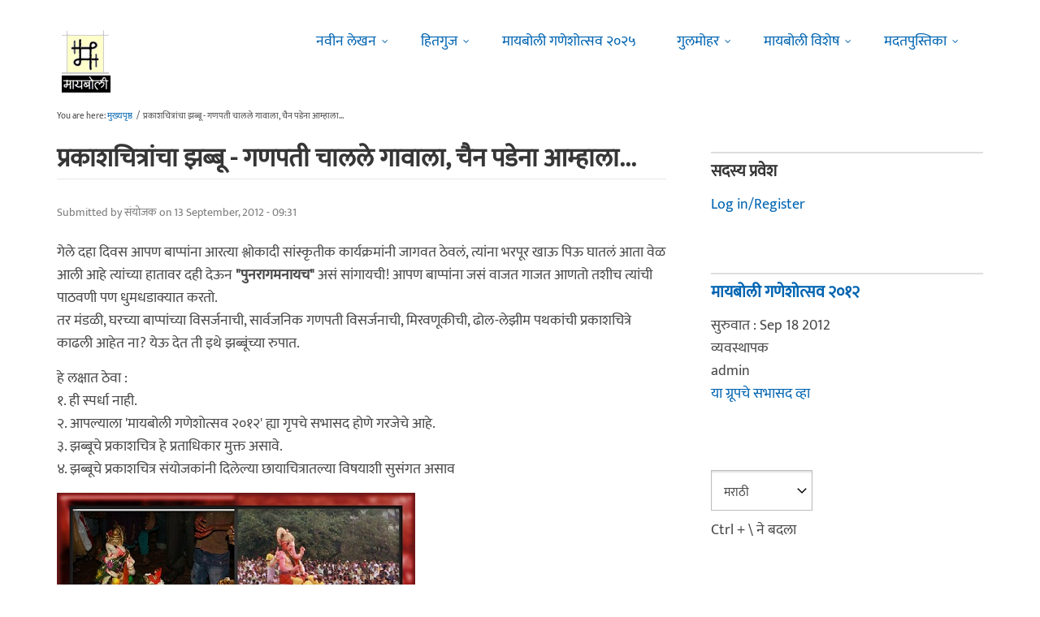

--- FILE ---
content_type: text/html; charset=utf-8
request_url: https://www.maayboli.com/node/37860
body_size: 16331
content:
<!DOCTYPE html>
<html lang="mr" dir="ltr"
  xmlns:content="http://purl.org/rss/1.0/modules/content/"
  xmlns:dc="http://purl.org/dc/terms/"
  xmlns:foaf="http://xmlns.com/foaf/0.1/"
  xmlns:og="http://ogp.me/ns#"
  xmlns:rdfs="http://www.w3.org/2000/01/rdf-schema#"
  xmlns:sioc="http://rdfs.org/sioc/ns#"
  xmlns:sioct="http://rdfs.org/sioc/types#"
  xmlns:skos="http://www.w3.org/2004/02/skos/core#"
  xmlns:xsd="http://www.w3.org/2001/XMLSchema#">

  <head profile="http://www.w3.org/1999/xhtml/vocab">
    <!--[if IE]><![endif]-->
<link rel="dns-prefetch" href="//dk5wv51hv3hj1.cloudfront.net" />
<link rel="preconnect" href="https://dk5wv51hv3hj1.cloudfront.net" />
<link rel="dns-prefetch" href="//maxcdn.bootstrapcdn.com" />
<link rel="preconnect" href="https://maxcdn.bootstrapcdn.com" />
<link rel="dns-prefetch" href="//fonts.gstatic.com" />
<link rel="preconnect" href="https://fonts.gstatic.com" crossorigin="" />
<link rel="dns-prefetch" href="//fonts.googleapis.com" />
<link rel="preconnect" href="https://fonts.googleapis.com" />
<link rel="dns-prefetch" href="//www.google-analytics.com" />
<link rel="preconnect" href="https://www.google-analytics.com" />
<link rel="dns-prefetch" href="//stats.g.doubleclick.net" />
<link rel="preconnect" href="https://stats.g.doubleclick.net" />
<meta http-equiv="Content-Type" content="text/html; charset=utf-8" />
<meta http-equiv="x-dns-prefetch-control" content="on" />
<link rel="dns-prefetch" href="//dk5wv51hv3hj1.cloudfront.net" />
<!--[if IE 9]>
<link rel="prefetch" href="//dk5wv51hv3hj1.cloudfront.net" />
<![endif]-->
<meta name="MobileOptimized" content="width" />
<meta name="HandheldFriendly" content="true" />
<meta name="viewport" content="width=device-width, initial-scale=1" />
<link rel="shortcut icon" href="https://dk5wv51hv3hj1.cloudfront.net/files/favicon_0.ico" type="image/vnd.microsoft.icon" />
<script type="application/ld+json">{
    "@context": "https://schema.org",
    "@graph": [
        {
            "@type": "Article",
            "headline": "प्रकाशचित्रांचा झब्बू - गणपती चालले गावाला, चैन पडेना आम्हाला...",
            "name": "प्रकाशचित्रांचा झब्बू - गणपती चालले गावाला, चैन पडेना आम्हाला...",
            "description": "गेले दहा दिवस आपण बाप्पांना आरत्या श्लोकादी सांस्कृतीक कार्यक्रमांनी जागवत ठेवलं, त्यांना भरपूर खाऊ पिऊ घातलं आता वेळ आली आहे त्यांच्या हातावर दही देऊन \u0022पुनरागमनायच\u0022 असं सांगायची! आपण बाप्पांना जसं वाजत गाजत आणतो तशीच त्यांची पाठवणी पण धुमधडाक्यात करतो. तर मंडळी, घरच्या बाप्पांच्या विसर्जनाची, सार्वजनिक गणपती विसर्जनाची, मिरवणूकीची, ढोल-लेझीम पथकांची प्रकाशचित्रे काढली आहेत ना? येऊ देत ती इथे झब्बूंच्या रुपात. हे लक्षात ठेवा : १. ही स्पर्धा नाही. २. आपल्याला \u0027मायबोली गणेशोत्सव २०१२\u0027 ह्या गृपचे सभासद होणे गरजेचे आहे. ३. झब्बूचे प्रकाशचित्र हे प्रताधिकार मुक्त असावे.",
            "author": {
                "@type": "Person",
                "name": "संयोजक",
                "url": "https://www.maayboli.com/user/313"
            },
            "publisher": {
                "@type": "Organization",
                "@id": "https://maayboli.com",
                "name": "मायबोली - Maayboli",
                "url": "https://maayboli.com",
                "sameAs": "https://www.facebook.com/Maayboli/",
                "logo": {
                    "@type": "ImageObject",
                    "url": "https://dk5wv51hv3hj1.cloudfront.net/files/logos/main/maayboli_logo_73x90_1.png"
                }
            },
            "datePublished": "2012-09-13T09:31:17",
            "dateModified": "2017-01-14T19:54:34",
            "image": {
                "@type": "ImageObject",
                "representativeOfPage": "True",
                "url": ""
            },
            "mainEntityOfPage": "https://www.maayboli.com/node/37860",
            "about": [
                "मायबोली गणेशोत्सव २०१२",
                "मायबोली"
            ]
        }
    ]
}</script>
<meta name="description" content="गेले दहा दिवस आपण बाप्पांना आरत्या श्लोकादी सांस्कृतीक कार्यक्रमांनी जागवत ठेवलं, त्यांना भरपूर खाऊ पिऊ घातलं आता वेळ आली आहे त्यांच्या हातावर दही देऊन &quot;पुनरागमनायच&quot; असं सांगायची! आपण बाप्पांना जसं वाजत गाजत आणतो तशीच त्यांची पाठवणी पण धुमधडाक्यात करतो. तर मंडळी, घरच्या बाप्पांच्या विसर्जनाची, सार्वजनिक गणपती विसर्जनाची, मिरवणूकीची, ढोल-लेझीम पथकांची प्रकाशचित्रे काढली आहेत" />
<meta name="keywords" content="मायबोली, मनोरंजन, उपक्रम, खेळ, छायाचित्र, प्रकाशचित्रे" />
<link rel="canonical" href="https://www.maayboli.com/node/37860" />
<link rel="shortlink" href="https://www.maayboli.com/node/37860" />
<meta property="al:android:package" content="com.maayboli.mbapp1" />
<link rel="alternate" href="android-app://com.maayboli.mbapp1/https/www.maayboli.com/node/37860" />
<meta property="al:android:app_name" content="मायबोली" />
    <title>प्रकाशचित्रांचा झब्बू - गणपती चालले गावाला, चैन पडेना आम्हाला... | Maayboli</title>
    <style type="text/css" media="all">
/* <![CDATA[ */
@font-face{font-family:'Ek Mukta';font-style:normal;font-weight:400;src:url(https://fonts.gstatic.com/l/font?kit=mem9YaCmzCuv3KJUDIYTcr4&skey=d65e051ac0f4d370&v=v25) format('woff'),url(https://fonts.gstatic.com/s/ekmukta/v25/mem9YaCmzCuv3KJUDIYTcr0.ttf) format('truetype')}
/* ]]> */
</style>
<link type="text/css" rel="stylesheet" href="https://dk5wv51hv3hj1.cloudfront.net/files/advagg_css/css__Bm0eB7u_8VWA-ynenLJYSwRpy8rG28ctKxJlSSZXmlQ__shHzwCTvHIO20Jo8vK9quyuddTSBXYzX19F7zidb09k__09aerGDB_K9-xamslZRl3v05Nc2fnULxpJIbQ4MdpBc.css" media="all" />

<!--[if (IE 9)&(!IEMobile)]>
<link type="text/css" rel="stylesheet" href="https://dk5wv51hv3hj1.cloudfront.net/files/advagg_css/css__I4r7dKaFfl8gOAtRhc_s_CmUVxE1FkFPQ9fotMhV1DA__Whubzdv9zyTyeqdpEpouWE1QVQ0tGlMpbn3eJpTuHog__09aerGDB_K9-xamslZRl3v05Nc2fnULxpJIbQ4MdpBc.css" media="all" />
<![endif]-->
<link type="text/css" rel="stylesheet" href="https://dk5wv51hv3hj1.cloudfront.net/files/advagg_css/css__X3ICf2yXdzumWJleMmoHSJeIW_Se7mEb0eclGka8rv4__0SrCX3VfG3LKiLB2gigqtGqXjcyj7MblxbarzLknLwo__09aerGDB_K9-xamslZRl3v05Nc2fnULxpJIbQ4MdpBc.css" media="all" />
<style type="text/css" media="all">
/* <![CDATA[ */
#back-top{right:40px}#back-top span#button{background-color:#616161}#back-top span#button:hover{opacity:1;filter:alpha(opacity=1);background-color:#3b3b3b}span#link{display:none}
/* ]]> */
</style>

    <!-- HTML5 element support for IE6-8 -->
    <!--[if lt IE 9]>
      <script src="//html5shiv.googlecode.com/svn/trunk/html5.js"></script>
    <![endif]-->
    <script type="text/javascript">
<!--//--><![CDATA[//><!--
window.google_analytics_uacct = "UA-250696-1";
//--><!]]>
</script>
<script type="text/javascript">
<!--//--><![CDATA[//><!--
(function(i,s,o,g,r,a,m){i["GoogleAnalyticsObject"]=r;i[r]=i[r]||function(){(i[r].q=i[r].q||[]).push(arguments)},i[r].l=1*new Date();a=s.createElement(o),m=s.getElementsByTagName(o)[0];a.async=1;a.src=g;m.parentNode.insertBefore(a,m)})(window,document,"script","https://www.google-analytics.com/analytics.js","ga");ga("create", "UA-250696-1", {"cookieDomain":"auto"});ga("require", "linkid", "linkid.js");ga("require", "displayfeatures");ga("set", "dimension2", "0 sec");ga("set", "dimension3", "0 sec");ga("set", "dimension5", "anonymous user");ga("send", "pageview");// Feature detects Navigation Timing API support.
if (window.performance) {
  // Gets the number of milliseconds since page load
  // (and rounds the result since the value must be an integer).
  var timeSincePageLoad = Math.round(performance.now());

  // Sends the timing hit to Google Analytics.
  ga('send', 'timing', 'JS Dependencies', 'load', timeSincePageLoad);
}
//--><!]]>
</script>
  </head>
  <body class="html not-front not-logged-in one-sidebar sidebar-second page-node page-node- page-node-37860 node-type-grp-article og-context og-context-node og-context-node-38017 page-sidebar-disabled header-sidebar-disabled sff-5 slff-5 hff-5 pff-5 pdff-5 wide-sidebar" >
    <div id="skip-link">
      <a href="#main-content" class="element-invisible element-focusable">Skip to main content</a>
    </div>
        <!-- #header-container -->
<div id="header-container">
    
        <!-- #header -->
    <header id="header" class="clearfix with-header-side-not-empty container">

                <div id="header-side-container" class="clearfix">
                        <div id="logo-and-site-name-container">
                                <div id="logo" class="alternative-logo-inner">
                <a href="/" title="मुख्यपृष्ठ" rel="home"> <img src="https://dk5wv51hv3hj1.cloudfront.net/files/logos/inner/maayboli_logo_73x90_1.png" alt="मुख्यपृष्ठ" onerror="this.onerror=null; this.src='https://dk5wv51hv3hj1.cloudfront.net/sites/all/themes/maayboli706/logo.png'"/> </a>
                </div>
                                            </div>
                    </div>
        
        <div class="container">
            
            <!-- #header-inside -->
            <div id="header-inside" class="clearfix">
                <div class="row">

                                        <div id="header-main-container" class="clearfix">

                                                <div class="col-sm-12">
                            <!-- #header-first -->
                            <div id="header-first" class="clearfix">
                                <div class="header-area">
                                      <div class="region region-header">
    <div id="block-superfish-1" class="block block-superfish clearfix">

    
  <div class="content">
    <ul  id="superfish-1" class="menu sf-menu sf-main-menu sf-horizontal sf-style-none sf-total-items-6 sf-parent-items-5 sf-single-items-1"><li id="menu-243-1" class="first odd sf-item-1 sf-depth-1 sf-total-children-2 sf-parent-children-0 sf-single-children-2 menuparent"><a href="/new4me_all" title="नवीन लेखन" class="sf-depth-1 menuparent">नवीन लेखन</a><ul><li id="menu-8981-1" class="first odd sf-item-1 sf-depth-2 sf-no-children"><a href="/new4me_all" title="मायबोलीवर नवीन लेखन" class="sf-depth-2">मायबोलीवर नवीन लेखन</a></li><li id="menu-1829-1" class="last even sf-item-2 sf-depth-2 sf-no-children"><a href="/top20forall" title="मायबोलीवरचं, सध्याचं लोकप्रिय लेखन" class="sf-depth-2">निवडक मायबोली</a></li></ul></li><li id="menu-173-1" class="middle even sf-item-2 sf-depth-1 sf-total-children-3 sf-parent-children-0 sf-single-children-3 menuparent"><a href="/hitguj/index.html" title="हितगुज" class="sf-depth-1 menuparent">हितगुज</a><ul><li id="menu-256-1" class="first odd sf-item-1 sf-depth-2 sf-no-children"><a href="/hitguj/index.html" title="हितगुज-विषयानुसार" class="sf-depth-2">हितगुज-विषयानुसार</a></li><li id="menu-252-1" class="middle even sf-item-2 sf-depth-2 sf-no-children"><a href="/node/2201" title="माझ्या गावात" class="sf-depth-2">माझ्या गावात</a></li><li id="menu-257-1" class="last odd sf-item-3 sf-depth-2 sf-no-children"><a href="/hitguj/messages/board-topics.html" title="जुन्या हितगुजवर" class="sf-depth-2">जुन्या हितगुजवर</a></li></ul></li><li id="menu-5184-1" class="middle odd sf-item-3 sf-depth-1 sf-no-children"><a href="https://www.maayboli.com/ganeshotsav/2025" title="मायबोली गणेशोत्सव २०२५" class="sf-depth-1">मायबोली गणेशोत्सव २०२५</a></li><li id="menu-204-1" class="middle even sf-item-4 sf-depth-1 sf-total-children-10 sf-parent-children-0 sf-single-children-10 menuparent"><a href="/gulmohar" title="गुलमोहर" class="sf-depth-1 menuparent">गुलमोहर</a><ul><li id="menu-261-1" class="first odd sf-item-1 sf-depth-2 sf-no-children"><a href="/gulmohar/marathi-katha" title="कथा" class="sf-depth-2">कथा</a></li><li id="menu-262-1" class="middle even sf-item-2 sf-depth-2 sf-no-children"><a href="/gulmohar/marathi-lekh" title="ललित" class="sf-depth-2">लेख</a></li><li id="menu-263-1" class="middle odd sf-item-3 sf-depth-2 sf-no-children"><a href="/gulmohar/kavita" title="कविता" class="sf-depth-2">कविता</a></li><li id="menu-5012-1" class="middle even sf-item-4 sf-depth-2 sf-no-children"><a href="/gulmohar/marathi-gazal" title="मराठी गझल" class="sf-depth-2">गझल</a></li><li id="menu-264-1" class="middle odd sf-item-5 sf-depth-2 sf-no-children"><a href="/gulmohar/marathi-vinod" title="विनोदी लेखन" class="sf-depth-2">विनोदी लेखन</a></li><li id="menu-5010-1" class="middle even sf-item-6 sf-depth-2 sf-no-children"><a href="/gulmohar/chitrakala" title="चित्रकला" class="sf-depth-2">चित्रकला</a></li><li id="menu-5011-1" class="middle odd sf-item-7 sf-depth-2 sf-no-children"><a href="/gulmohar/photography" title="प्रकाशचित्रण" class="sf-depth-2">प्रकाशचित्रण</a></li><li id="menu-265-1" class="middle even sf-item-8 sf-depth-2 sf-no-children"><a href="/node/37112" title="विविध कला" class="sf-depth-2">विविध कला</a></li><li id="menu-1483-1" class="middle odd sf-item-9 sf-depth-2 sf-no-children"><a href="/gulmohar/marathi-balsahitya" title="" class="sf-depth-2">बालसाहित्य</a></li><li id="menu-199-1" class="last even sf-item-10 sf-depth-2 sf-no-children"><a href="/blog" title="रंगीबेरंगी" class="sf-depth-2">रंगीबेरंगी</a></li></ul></li><li id="menu-258-1" class="middle odd sf-item-5 sf-depth-1 sf-total-children-10 sf-parent-children-0 sf-single-children-10 menuparent"><a href="/vishesh" class="sf-depth-1 menuparent">मायबोली विशेष</a><ul><li id="menu-1960-1" class="first odd sf-item-1 sf-depth-2 sf-no-children"><a href="/node/1839" title="मायबोली - गुलमोहर मध्ये मायबोलीकरानी लिहिलेल्या कथा/लेख मालिका." class="sf-depth-2">लेखमालिका</a></li><li id="menu-270-1" class="middle even sf-item-2 sf-depth-2 sf-no-children"><a href="/node/5247" title="गणेशोत्सव" class="sf-depth-2">गणेशोत्सव</a></li><li id="menu-4756-1" class="middle odd sf-item-3 sf-depth-2 sf-no-children"><a href="/node/35318" title="मातृदिन" class="sf-depth-2">मातृदिन</a></li><li id="menu-269-1" class="middle even sf-item-4 sf-depth-2 sf-no-children"><a href="/node/5245" title="दिवाळी अंक" class="sf-depth-2">दिवाळी अंक</a></li><li id="menu-1530-1" class="middle odd sf-item-5 sf-depth-2 sf-no-children"><a href="/marathibhashadin" title="" class="sf-depth-2">मराठी भाषा दिवस</a></li><li id="menu-272-1" class="middle even sf-item-6 sf-depth-2 sf-no-children"><a href="/aksharvarta" title="अक्षरवार्ता" class="sf-depth-2">अक्षरवार्ता</a></li><li id="menu-1956-1" class="middle odd sf-item-7 sf-depth-2 sf-no-children"><a href="/node/35317" title="महिला दिन " class="sf-depth-2">महिला दिन</a></li><li id="menu-259-1" class="middle even sf-item-8 sf-depth-2 sf-no-children"><a href="/sanvaad" title="संवाद" class="sf-depth-2">संवाद</a></li><li id="menu-268-1" class="middle odd sf-item-9 sf-depth-2 sf-no-children"><a href="/karyashala" title="गझल कार्यशाळा" class="sf-depth-2">गझल कार्यशाळा</a></li><li id="menu-277-1" class="last even sf-item-10 sf-depth-2 sf-no-children"><a href="/tendulkar" title="विजय तेंडुलकर स्मृतिदिन" class="sf-depth-2">तेंडुलकर स्मृतिदिन</a></li></ul></li><li id="menu-174-1" class="last even sf-item-6 sf-depth-1 sf-total-children-2 sf-parent-children-0 sf-single-children-2 menuparent"><a href="/node/1500" title="मदतपुस्तिका" class="sf-depth-1 menuparent">मदतपुस्तिका</a><ul><li id="menu-175-1" class="first odd sf-item-1 sf-depth-2 sf-no-children"><a href="/about" class="sf-depth-2">आम्ही कोण?</a></li><li id="menu-176-1" class="last even sf-item-2 sf-depth-2 sf-no-children"><a href="/about_us/patrabhet.shtml" class="sf-depth-2">पत्रभेट</a></li></ul></li></ul>  </div>
</div>
  </div>
                                </div>
                            </div>
                            <!-- EOF:#header-first -->
                        </div>
                        
                        
                    </div>
                    
                    
                </div>
            </div>
            <!-- EOF: #header-inside -->

        </div>
            </header>
    <!-- EOF: #header -->
    </div>
<!-- EOF: #header-container -->



<!-- #page -->
<div id="page" class="clearfix">
    
    
    
     
    <!-- #breadcrumb -->
    <div id="breadcrumb" class="clearfix">
        <div class="container">
            <!-- #breadcrumb-inside -->
            <div id="breadcrumb-inside" class="clearfix">
                <div class="row">
                    <div class="col-md-12">
                        <div>You are here: <a href="/">मुख्यपृष्ठ</a> <span class="breadcrumb-separator">/</span>प्रकाशचित्रांचा झब्बू - गणपती चालले गावाला, चैन पडेना आम्हाला...</div>        
                    </div>
                </div>
            </div>
            <!-- EOF: #breadcrumb-inside -->
        </div>
    </div>
    <!-- EOF: #breadcrumb -->
    
    
    
    
    <!-- #main-content -->
    <div id="main-content" class="clearfix">
        <div class="container">
            <div class="row">

                <section class="col-md-8">

                    <!-- #main -->
                    <div id="main" class="clearfix main-area">

                                                <h1 class="title" id="page-title">प्रकाशचित्रांचा झब्बू - गणपती चालले गावाला, चैन पडेना आम्हाला...</h1>                        
                        <!-- #tabs -->
                                                    <div class="tabs">
                                                        </div>
                                                <!-- EOF: #tabs -->

                        
                        <!-- #action links -->
                                                <!-- EOF: #action links -->

                         
                          <div class="region region-content">
    <div id="block-system-main" class="block block-system clearfix">

    
  <div class="content">
    <article id="node-37860" class="node node-grp-article clearfix" about="/node/37860" typeof="sioc:Item foaf:Document">

      <header>
                  <span property="schema:name" content="प्रकाशचित्रांचा झब्बू - गणपती चालले गावाला, चैन पडेना आम्हाला..." class="rdf-meta element-hidden"></span><span property="sioc:num_replies" content="36" datatype="xsd:integer" class="rdf-meta element-hidden"></span>      
            
              <div class="node-info">
          <span property="dc:date dc:created" content="2012-09-13T09:31:17-04:00" datatype="xsd:dateTime" rel="sioc:has_creator">Submitted by <span class="username" xml:lang="" about="/user/313" typeof="sioc:UserAccount" property="foaf:name" datatype="">संयोजक</span> on 13 September, 2012 - 09:31</span>        </div>
      
    </header>
  
  <div class="content wordwrap clearfix ">
    <div class="field field-name-body field-type-text-with-summary field-label-hidden"><div class="field-items"><div class="field-item even" property="content:encoded"><p>गेले दहा दिवस आपण बाप्पांना आरत्या श्लोकादी सांस्कृतीक कार्यक्रमांनी जागवत ठेवलं, त्यांना भरपूर खाऊ पिऊ घातलं आता वेळ आली आहे त्यांच्या हातावर दही देऊन <strong>"पुनरागमनायच" </strong>असं सांगायची! आपण बाप्पांना जसं वाजत गाजत आणतो तशीच त्यांची पाठवणी पण धुमधडाक्यात करतो.<br />
तर मंडळी, घरच्या बाप्पांच्या विसर्जनाची, सार्वजनिक गणपती विसर्जनाची, मिरवणूकीची, ढोल-लेझीम पथकांची प्रकाशचित्रे काढली आहेत ना? येऊ देत ती इथे झब्बूंच्या रुपात. </p>
<p>हे लक्षात ठेवा :<br />
१. ही स्पर्धा नाही.<br />
२. आपल्याला 'मायबोली गणेशोत्सव २०१२' ह्या गृपचे सभासद होणे गरजेचे आहे.<br />
३. झब्बूचे प्रकाशचित्र हे प्रताधिकार मुक्त असावे.<br />
४. झब्बूचे प्रकाशचित्र संयोजकांनी दिलेल्या छायाचित्रातल्या विषयाशी सुसंगत असाव</p>
<p><img src="https://dk5wv51hv3hj1.cloudfront.net/files/u313/visarjan%20collage.jpg" width="441" height="441" alt="visarjan collage.jpg" /></p>
<p>प्रकाशचित्र :- जिप्सीकडून साभार</p>
</div></div></div><div class="field field-name-taxonomy-vocabulary-1 field-type-taxonomy-term-reference field-label-above"><div class="field-label">विषय:&nbsp;</div><div class="field-items"><div class="field-item even"><a href="/taxonomy/term/169" typeof="skos:Concept" property="rdfs:label skos:prefLabel" datatype="">मायबोली</a></div></div></div><div class="field field-name-taxonomy-vocabulary-14 field-type-taxonomy-term-reference field-label-above"><div class="field-label">शब्दखुणा:&nbsp;</div><div class="field-items"><div class="field-item even"><a href="/taxonomy/term/352" typeof="skos:Concept" property="rdfs:label skos:prefLabel" datatype="">मायबोली</a></div><div class="field-item odd"><a href="/taxonomy/term/622" typeof="skos:Concept" property="rdfs:label skos:prefLabel" datatype="">मनोरंजन</a></div><div class="field-item even"><a href="/taxonomy/term/842" typeof="skos:Concept" property="rdfs:label skos:prefLabel" datatype="">उपक्रम</a></div><div class="field-item odd"><a href="/taxonomy/term/924" typeof="skos:Concept" property="rdfs:label skos:prefLabel" datatype="">खेळ</a></div><div class="field-item even"><a href="/taxonomy/term/935" typeof="skos:Concept" property="rdfs:label skos:prefLabel" datatype="">छायाचित्र</a></div><div class="field-item odd"><a href="/taxonomy/term/2611" typeof="skos:Concept" property="rdfs:label skos:prefLabel" datatype="">प्रकाशचित्रे</a></div></div></div><div class="field field-name-og-group-ref field-type-entityreference field-label-above"><div class="field-label">Groups audience:&nbsp;</div><div class="field-items"><div class="field-item even" property=""><a href="https://www.maayboli.com/node/38017">मायबोली गणेशोत्सव २०१२</a></div></div></div><div class="field field-name-group-content-access field-type-list-integer field-label-above"><div class="field-label">Group content visibility:&nbsp;</div><div class="field-items"><div class="field-item even">Public - accessible to all site users</div></div></div><div class="rrssb"><div class="rrssb-prefix">शेअर करा</div><ul class="rrssb-buttons"><li class="rrssb-whatsapp"><a href="whatsapp://send?text=%E0%A4%AA%E0%A5%8D%E0%A4%B0%E0%A4%95%E0%A4%BE%E0%A4%B6%E0%A4%9A%E0%A4%BF%E0%A4%A4%E0%A5%8D%E0%A4%B0%E0%A4%BE%E0%A4%82%E0%A4%9A%E0%A4%BE%20%E0%A4%9D%E0%A4%AC%E0%A5%8D%E0%A4%AC%E0%A5%82%20-%20%E0%A4%97%E0%A4%A3%E0%A4%AA%E0%A4%A4%E0%A5%80%20%E0%A4%9A%E0%A4%BE%E0%A4%B2%E0%A4%B2%E0%A5%87%20%E0%A4%97%E0%A4%BE%E0%A4%B5%E0%A4%BE%E0%A4%B2%E0%A4%BE%2C%20%E0%A4%9A%E0%A5%88%E0%A4%A8%20%E0%A4%AA%E0%A4%A1%E0%A5%87%E0%A4%A8%E0%A4%BE%20%E0%A4%86%E0%A4%AE%E0%A5%8D%E0%A4%B9%E0%A4%BE%E0%A4%B2%E0%A4%BE... https%3A%2F%2Fwww.maayboli.com%2Fnode%2F37860" class="popup"><span class="rrssb-icon"></span><span class="rrssb-text">whatsapp</span></a></li><li class="rrssb-facebook"><a href="https://www.facebook.com/sharer/sharer.php?u=https%3A%2F%2Fwww.maayboli.com%2Fnode%2F37860" class="popup"><span class="rrssb-icon"></span><span class="rrssb-text">facebook</span></a></li><li class="rrssb-twitter"><a href="https://twitter.com/intent/tweet?text=%E0%A4%AA%E0%A5%8D%E0%A4%B0%E0%A4%95%E0%A4%BE%E0%A4%B6%E0%A4%9A%E0%A4%BF%E0%A4%A4%E0%A5%8D%E0%A4%B0%E0%A4%BE%E0%A4%82%E0%A4%9A%E0%A4%BE%20%E0%A4%9D%E0%A4%AC%E0%A5%8D%E0%A4%AC%E0%A5%82%20-%20%E0%A4%97%E0%A4%A3%E0%A4%AA%E0%A4%A4%E0%A5%80%20%E0%A4%9A%E0%A4%BE%E0%A4%B2%E0%A4%B2%E0%A5%87%20%E0%A4%97%E0%A4%BE%E0%A4%B5%E0%A4%BE%E0%A4%B2%E0%A4%BE%2C%20%E0%A4%9A%E0%A5%88%E0%A4%A8%20%E0%A4%AA%E0%A4%A1%E0%A5%87%E0%A4%A8%E0%A4%BE%20%E0%A4%86%E0%A4%AE%E0%A5%8D%E0%A4%B9%E0%A4%BE%E0%A4%B2%E0%A4%BE...&url=https%3A%2F%2Fwww.maayboli.com%2Fnode%2F37860" class="popup"><span class="rrssb-icon"></span><span class="rrssb-text">twitter</span></a></li><li class="rrssb-googleplus"><a href="https://plus.google.com/share?url=https%3A%2F%2Fwww.maayboli.com%2Fnode%2F37860" class="popup"><span class="rrssb-icon"></span><span class="rrssb-text">google+</span></a></li><li class="rrssb-pinterest"><a href="http://pinterest.com/pin/create/link/?url=https%3A%2F%2Fwww.maayboli.com%2Fnode%2F37860&media=https%3A%2F%2Fdk5wv51hv3hj1.cloudfront.net%2Fsites%2Fall%2Fthemes%2Fmaayboli706%2Flogo.png&description=%E0%A4%AA%E0%A5%8D%E0%A4%B0%E0%A4%95%E0%A4%BE%E0%A4%B6%E0%A4%9A%E0%A4%BF%E0%A4%A4%E0%A5%8D%E0%A4%B0%E0%A4%BE%E0%A4%82%E0%A4%9A%E0%A4%BE%20%E0%A4%9D%E0%A4%AC%E0%A5%8D%E0%A4%AC%E0%A5%82%20-%20%E0%A4%97%E0%A4%A3%E0%A4%AA%E0%A4%A4%E0%A5%80%20%E0%A4%9A%E0%A4%BE%E0%A4%B2%E0%A4%B2%E0%A5%87%20%E0%A4%97%E0%A4%BE%E0%A4%B5%E0%A4%BE%E0%A4%B2%E0%A4%BE%2C%20%E0%A4%9A%E0%A5%88%E0%A4%A8%20%E0%A4%AA%E0%A4%A1%E0%A5%87%E0%A4%A8%E0%A4%BE%20%E0%A4%86%E0%A4%AE%E0%A5%8D%E0%A4%B9%E0%A4%BE%E0%A4%B2%E0%A4%BE..." class="popup"><span class="rrssb-icon"></span><span class="rrssb-text">pinterest</span></a></li><li class="rrssb-email"><a href="mailto:?subject=%E0%A4%AA%E0%A5%8D%E0%A4%B0%E0%A4%95%E0%A4%BE%E0%A4%B6%E0%A4%9A%E0%A4%BF%E0%A4%A4%E0%A5%8D%E0%A4%B0%E0%A4%BE%E0%A4%82%E0%A4%9A%E0%A4%BE%20%E0%A4%9D%E0%A4%AC%E0%A5%8D%E0%A4%AC%E0%A5%82%20-%20%E0%A4%97%E0%A4%A3%E0%A4%AA%E0%A4%A4%E0%A5%80%20%E0%A4%9A%E0%A4%BE%E0%A4%B2%E0%A4%B2%E0%A5%87%20%E0%A4%97%E0%A4%BE%E0%A4%B5%E0%A4%BE%E0%A4%B2%E0%A4%BE%2C%20%E0%A4%9A%E0%A5%88%E0%A4%A8%20%E0%A4%AA%E0%A4%A1%E0%A5%87%E0%A4%A8%E0%A4%BE%20%E0%A4%86%E0%A4%AE%E0%A5%8D%E0%A4%B9%E0%A4%BE%E0%A4%B2%E0%A4%BE...&body=https%3A%2F%2Fwww.maayboli.com%2Fnode%2F37860" ><span class="rrssb-icon"></span><span class="rrssb-text">email</span></a></li></ul></div>  </div>

  
      <footer>
      <ul class="links inline"><li class="comment_forbidden first last"><span><a href="/user/login?destination=node/37860%23comment-form">Log in</a> or <a href="/user/register?destination=node/37860%23comment-form">register</a> to post comments</span></li>
</ul>    </footer>
  
  <section id="comments" class="comment-wrapper divider">
  
    <nav>
    <h2 class="element-invisible">Pages</h2><div class="item-list"><ul class="pager"><li class="pager-current first">1</li>
<li class="pager-item"><a title="Go to page 2" href="/node/37860?page=1">2</a></li>
<li class="pager-next"><a title="Go to next page" href="/node/37860?page=1">पुढे &gt;</a></li>
<li class="pager-last last"><a title="Go to last page" href="/node/37860?page=1">शेवट »</a></li>
</ul></div>  </nav>
    
  <a id="comment-2352626"></a>
<article class="comment comment-by-node-author clearfix" about="/comment/2352626#comment-2352626" typeof="sioc:Post sioct:Comment">

  
  <div class="content clearfix">
   

        <h3 property="dc:title" datatype="" class="title"><a href="/comment/2352626#comment-2352626" class="permalink" rel="bookmark">गणपती बाप्पा मोरया, पुढच्या</a></h3>
        
    <span rel="sioc:reply_of" resource="/node/37860" class="rdf-meta element-hidden"></span><div class="field field-name-comment-body field-type-text-long field-label-hidden"><div class="field-items"><div class="field-item even" property="content:encoded"><p>गणपती बाप्पा मोरया, पुढच्या वर्षी लवकर या!</p>
</div></div></div>        <div class="submitted">
            <span property="dc:date dc:created" content="2012-09-28T21:01:32-04:00" datatype="xsd:dateTime" rel="sioc:has_creator">Submitted by <span class="username" xml:lang="" about="/user/313" typeof="sioc:UserAccount" property="foaf:name" datatype="">संयोजक</span> on 28 September, 2012 - 21:01</span>    </div>
    <ul class="links inline"><li class="comment_forbidden first last"><span><a href="/user/login?destination=node/37860%23comment-form">Log in</a> or <a href="/user/register?destination=node/37860%23comment-form">register</a> to post comments</span></li>
</ul>  </div>

</article><a id="comment-2352632"></a>
<article class="comment clearfix" about="/comment/2352632#comment-2352632" typeof="sioc:Post sioct:Comment">

  
  <div class="content clearfix">
   

        <h3 property="dc:title" datatype="" class="title"><a href="/comment/2352632#comment-2352632" class="permalink" rel="bookmark">२०१० - लालबागच्या राजाची भव्य</a></h3>
        
    <span rel="sioc:reply_of" resource="/node/37860" class="rdf-meta element-hidden"></span><div class="field field-name-comment-body field-type-text-long field-label-hidden"><div class="field-items"><div class="field-item even" property="content:encoded"><p>२०१० - लालबागच्या राजाची भव्य विसर्जन मिरवणू़क<br />
एक, दोन, तीन, चार<br />
लालबागच्या राजाचा विजय असो!</p>
<p><img src="https://dk5wv51hv3hj1.cloudfront.net/files/u20551/g1.jpg" width="452" height="600" alt="g1.jpg" /></p>
</div></div></div>        <div class="submitted">
            <span property="dc:date dc:created" content="2012-09-28T22:01:09-04:00" datatype="xsd:dateTime" rel="sioc:has_creator">Submitted by <span class="username" xml:lang="" about="/user/20551" typeof="sioc:UserAccount" property="foaf:name" datatype="">राजू७६</span> on 28 September, 2012 - 22:01</span>    </div>
    <ul class="links inline"><li class="comment_forbidden first last"><span><a href="/user/login?destination=node/37860%23comment-form">Log in</a> or <a href="/user/register?destination=node/37860%23comment-form">register</a> to post comments</span></li>
</ul>  </div>

</article><a id="comment-2352662"></a>
<article class="comment clearfix" about="/comment/2352662#comment-2352662" typeof="sioc:Post sioct:Comment">

  
  <div class="content clearfix">
   

        <h3 property="dc:title" datatype="" class="title"><a href="/comment/2352662#comment-2352662" class="permalink" rel="bookmark">बाप्पा चालले गावाला....चैन</a></h3>
        
    <span rel="sioc:reply_of" resource="/node/37860" class="rdf-meta element-hidden"></span><div class="field field-name-comment-body field-type-text-long field-label-hidden"><div class="field-items"><div class="field-item even" property="content:encoded"><p><strong>बाप्पा चालले गावाला....चैन पडेना आम्हाला</strong>  <img src="https://dk5wv51hv3hj1.cloudfront.net/files/smiley/packs/hitguj/sad.gif" alt="Sad" class="smly" />  <img src="https://dk5wv51hv3hj1.cloudfront.net/files/smiley/packs/hitguj/sad.gif" alt="Sad" class="smly" /></p>
<p><img src="https://lh4.googleusercontent.com/-ZxAmKmTepX0/UGZqvrKDsCI/AAAAAAAAF78/y9psU2WM85U/s640/IMG_4225%2520copy.jpg" height="431" width="640" /></p>
</div></div></div>        <div class="submitted">
            <span property="dc:date dc:created" content="2012-09-28T23:33:02-04:00" datatype="xsd:dateTime" rel="sioc:has_creator">Submitted by <span class="username" xml:lang="" about="/user/2170" typeof="sioc:UserAccount" property="foaf:name" datatype="">जिप्सी</span> on 28 September, 2012 - 23:33</span>    </div>
    <ul class="links inline"><li class="comment_forbidden first last"><span><a href="/user/login?destination=node/37860%23comment-form">Log in</a> or <a href="/user/register?destination=node/37860%23comment-form">register</a> to post comments</span></li>
</ul>  </div>

</article><a id="comment-2352665"></a>
<article class="comment clearfix" about="/comment/2352665#comment-2352665" typeof="sioc:Post sioct:Comment">

  
  <div class="content clearfix">
   

        <h3 property="dc:title" datatype="" class="title"><a href="/comment/2352665#comment-2352665" class="permalink" rel="bookmark">जिप्सी</a></h3>
        
    <span rel="sioc:reply_of" resource="/node/37860" class="rdf-meta element-hidden"></span><div class="field field-name-comment-body field-type-text-long field-label-hidden"><div class="field-items"><div class="field-item even" property="content:encoded"><p>जिप्सी  <img src="https://dk5wv51hv3hj1.cloudfront.net/files/smiley/packs/hitguj/sad.gif" alt="Sad" class="smly" />   <img src="https://dk5wv51hv3hj1.cloudfront.net/files/smiley/packs/hitguj/sad.gif" alt="Sad" class="smly" />    <img src="https://dk5wv51hv3hj1.cloudfront.net/files/smiley/packs/hitguj/sad.gif" alt="Sad" class="smly" /></p>
</div></div></div>        <div class="submitted">
            <span property="dc:date dc:created" content="2012-09-28T23:36:44-04:00" datatype="xsd:dateTime" rel="sioc:has_creator">Submitted by <span class="username" xml:lang="" about="/user/23181" typeof="sioc:UserAccount" property="foaf:name" datatype="">वर्षू.</span> on 28 September, 2012 - 23:36</span>    </div>
    <ul class="links inline"><li class="comment_forbidden first last"><span><a href="/user/login?destination=node/37860%23comment-form">Log in</a> or <a href="/user/register?destination=node/37860%23comment-form">register</a> to post comments</span></li>
</ul>  </div>

</article><a id="comment-2352675"></a>
<article class="comment clearfix" about="/comment/2352675#comment-2352675" typeof="sioc:Post sioct:Comment">

  
  <div class="content clearfix">
   

        <h3 property="dc:title" datatype="" class="title"><a href="/comment/2352675#comment-2352675" class="permalink" rel="bookmark">२०१० - श्रीगणरायाची विसर्जन</a></h3>
        
    <span rel="sioc:reply_of" resource="/node/37860" class="rdf-meta element-hidden"></span><div class="field field-name-comment-body field-type-text-long field-label-hidden"><div class="field-items"><div class="field-item even" property="content:encoded"><p>२०१० - श्रीगणरायाची विसर्जन मिरवणू़क (तेजुकाय मेन्शन) </p>
<p><img src="https://dk5wv51hv3hj1.cloudfront.net/files/u20551/g3.jpg" width="600" height="414" alt="g3.jpg" />विसर्जन मिरवणू़क</p>
</div></div></div>        <div class="submitted">
            <span property="dc:date dc:created" content="2012-09-28T23:44:01-04:00" datatype="xsd:dateTime" rel="sioc:has_creator">Submitted by <span class="username" xml:lang="" about="/user/20551" typeof="sioc:UserAccount" property="foaf:name" datatype="">राजू७६</span> on 28 September, 2012 - 23:44</span>    </div>
    <ul class="links inline"><li class="comment_forbidden first last"><span><a href="/user/login?destination=node/37860%23comment-form">Log in</a> or <a href="/user/register?destination=node/37860%23comment-form">register</a> to post comments</span></li>
</ul>  </div>

</article><a id="comment-2352679"></a>
<article class="comment clearfix" about="/comment/2352679#comment-2352679" typeof="sioc:Post sioct:Comment">

  
  <div class="content clearfix">
   

        <h3 property="dc:title" datatype="" class="title"><a href="/comment/2352679#comment-2352679" class="permalink" rel="bookmark">गणेशगल्ली २०११ पुष्पवृष्टी</a></h3>
        
    <span rel="sioc:reply_of" resource="/node/37860" class="rdf-meta element-hidden"></span><div class="field field-name-comment-body field-type-text-long field-label-hidden"><div class="field-items"><div class="field-item even" property="content:encoded"><p>गणेशगल्ली २०११ पुष्पवृष्टी<br /><img src="https://dk5wv51hv3hj1.cloudfront.net/files/u35718/DSCN0629_0.JPG" width="600" height="450" alt="DSCN0629_0.JPG" /></p>
</div></div></div>        <div class="submitted">
            <span property="dc:date dc:created" content="2012-09-28T23:51:58-04:00" datatype="xsd:dateTime" rel="sioc:has_creator">Submitted by <span class="username" xml:lang="" about="/user/35718" typeof="sioc:UserAccount" property="foaf:name" datatype="">विनार्च</span> on 28 September, 2012 - 23:51</span>    </div>
    <ul class="links inline"><li class="comment_forbidden first last"><span><a href="/user/login?destination=node/37860%23comment-form">Log in</a> or <a href="/user/register?destination=node/37860%23comment-form">register</a> to post comments</span></li>
</ul>  </div>

</article><a id="comment-2352680"></a>
<article class="comment clearfix" about="/comment/2352680#comment-2352680" typeof="sioc:Post sioct:Comment">

  
  <div class="content clearfix">
   

        <h3 property="dc:title" datatype="" class="title"><a href="/comment/2352680#comment-2352680" class="permalink" rel="bookmark">गणेशगल्ली - २०११ (मित्राच्या</a></h3>
        
    <span rel="sioc:reply_of" resource="/node/37860" class="rdf-meta element-hidden"></span><div class="field field-name-comment-body field-type-text-long field-label-hidden"><div class="field-items"><div class="field-item even" property="content:encoded"><p>गणेशगल्ली - २०११ (मित्राच्या कॅमेर्‍यातुन)<br /><img src="https://lh6.googleusercontent.com/-oqlgmphBMQc/UGZwAekOgGI/AAAAAAAAF8Y/FV7JBHU24rU/s640/IMG_2404.jpg" height="480" width="640" /></p>
</div></div></div>        <div class="submitted">
            <span property="dc:date dc:created" content="2012-09-28T23:52:48-04:00" datatype="xsd:dateTime" rel="sioc:has_creator">Submitted by <span class="username" xml:lang="" about="/user/2170" typeof="sioc:UserAccount" property="foaf:name" datatype="">जिप्सी</span> on 28 September, 2012 - 23:52</span>    </div>
    <ul class="links inline"><li class="comment_forbidden first last"><span><a href="/user/login?destination=node/37860%23comment-form">Log in</a> or <a href="/user/register?destination=node/37860%23comment-form">register</a> to post comments</span></li>
</ul>  </div>

</article><a id="comment-2352682"></a>
<article class="comment clearfix" about="/comment/2352682#comment-2352682" typeof="sioc:Post sioct:Comment">

  
  <div class="content clearfix">
   

        <h3 property="dc:title" datatype="" class="title"><a href="/comment/2352682#comment-2352682" class="permalink" rel="bookmark">अरे! जिप्सी तुम्ही पण</a></h3>
        
    <span rel="sioc:reply_of" resource="/node/37860" class="rdf-meta element-hidden"></span><div class="field field-name-comment-body field-type-text-long field-label-hidden"><div class="field-items"><div class="field-item even" property="content:encoded"><p>अरे! जिप्सी तुम्ही पण गणेशगल्लीचाच टाकलात <img src="https://dk5wv51hv3hj1.cloudfront.net/files/smiley/packs/hitguj/happy.gif" alt="Happy" class="smly" /></p>
</div></div></div>        <div class="submitted">
            <span property="dc:date dc:created" content="2012-09-29T02:53:50-04:00" datatype="xsd:dateTime" rel="sioc:has_creator">Submitted by <span class="username" xml:lang="" about="/user/35718" typeof="sioc:UserAccount" property="foaf:name" datatype="">विनार्च</span> on 29 September, 2012 - 02:53</span>    </div>
    <ul class="links inline"><li class="comment_forbidden first last"><span><a href="/user/login?destination=node/37860%23comment-form">Log in</a> or <a href="/user/register?destination=node/37860%23comment-form">register</a> to post comments</span></li>
</ul>  </div>

</article><a id="comment-2352687"></a>
<article class="comment clearfix" about="/comment/2352687#comment-2352687" typeof="sioc:Post sioct:Comment">

  
  <div class="content clearfix">
   

        <h3 property="dc:title" datatype="" class="title"><a href="/comment/2352687#comment-2352687" class="permalink" rel="bookmark">२०१० - चिंचपोकळीचा चिंतामणी</a></h3>
        
    <span rel="sioc:reply_of" resource="/node/37860" class="rdf-meta element-hidden"></span><div class="field field-name-comment-body field-type-text-long field-label-hidden"><div class="field-items"><div class="field-item even" property="content:encoded"><p>२०१० - चिंचपोकळीचा चिंतामणी -विसर्जनच्या दिवशी सालाबादचा नारळ देताना... होय रे महाराजा...</p>
<p><img src="https://dk5wv51hv3hj1.cloudfront.net/files/u20551/g4.jpg" width="600" height="574" alt="g4.jpg" /></p>
</div></div></div>        <div class="submitted">
            <span property="dc:date dc:created" content="2012-09-29T00:09:06-04:00" datatype="xsd:dateTime" rel="sioc:has_creator">Submitted by <span class="username" xml:lang="" about="/user/20551" typeof="sioc:UserAccount" property="foaf:name" datatype="">राजू७६</span> on 29 September, 2012 - 00:09</span>    </div>
    <ul class="links inline"><li class="comment_forbidden first last"><span><a href="/user/login?destination=node/37860%23comment-form">Log in</a> or <a href="/user/register?destination=node/37860%23comment-form">register</a> to post comments</span></li>
</ul>  </div>

</article><a id="comment-2352690"></a>
<article class="comment clearfix" about="/comment/2352690#comment-2352690" typeof="sioc:Post sioct:Comment">

  
  <div class="content clearfix">
   

        <h3 property="dc:title" datatype="" class="title"><a href="/comment/2352690#comment-2352690" class="permalink" rel="bookmark">हा फोटो २ वर्षापुर्वीचा आहे.</a></h3>
        
    <span rel="sioc:reply_of" resource="/node/37860" class="rdf-meta element-hidden"></span><div class="field field-name-comment-body field-type-text-long field-label-hidden"><div class="field-items"><div class="field-item even" property="content:encoded"><p>हा फोटो २ वर्षापुर्वीचा आहे.</p>
<p><img src="https://lh4.googleusercontent.com/-bTFuLNRm-WE/TI5pLNHt2XI/AAAAAAAAKeA/hEz8-tlZ3aE/s400/DSCN8612.JPG" height="400" width="369" /></p>
</div></div></div>        <div class="submitted">
            <span property="dc:date dc:created" content="2012-09-29T00:08:50-04:00" datatype="xsd:dateTime" rel="sioc:has_creator">Submitted by <span class="username" xml:lang="" about="/user/30279" typeof="sioc:UserAccount" property="foaf:name" datatype="">सेनापती...</span> on 29 September, 2012 - 00:08</span>    </div>
    <ul class="links inline"><li class="comment_forbidden first last"><span><a href="/user/login?destination=node/37860%23comment-form">Log in</a> or <a href="/user/register?destination=node/37860%23comment-form">register</a> to post comments</span></li>
</ul>  </div>

</article><a id="comment-2352696"></a>
<article class="comment clearfix" about="/comment/2352696#comment-2352696" typeof="sioc:Post sioct:Comment">

  
  <div class="content clearfix">
   

        <h3 property="dc:title" datatype="" class="title"><a href="/comment/2352696#comment-2352696" class="permalink" rel="bookmark">२०१० - कॉटनचा राजा</a></h3>
        
    <span rel="sioc:reply_of" resource="/node/37860" class="rdf-meta element-hidden"></span><div class="field field-name-comment-body field-type-text-long field-label-hidden"><div class="field-items"><div class="field-item even" property="content:encoded"><p>२०१० - कॉटनचा राजा </p>
<p><img src="https://dk5wv51hv3hj1.cloudfront.net/files/u20551/g5.jpg" width="600" height="429" alt="g5.jpg" /></p>
</div></div></div>        <div class="submitted">
            <span property="dc:date dc:created" content="2012-09-29T00:12:01-04:00" datatype="xsd:dateTime" rel="sioc:has_creator">Submitted by <span class="username" xml:lang="" about="/user/20551" typeof="sioc:UserAccount" property="foaf:name" datatype="">राजू७६</span> on 29 September, 2012 - 00:12</span>    </div>
    <ul class="links inline"><li class="comment_forbidden first last"><span><a href="/user/login?destination=node/37860%23comment-form">Log in</a> or <a href="/user/register?destination=node/37860%23comment-form">register</a> to post comments</span></li>
</ul>  </div>

</article><a id="comment-2352707"></a>
<article class="comment clearfix" about="/comment/2352707#comment-2352707" typeof="sioc:Post sioct:Comment">

  
  <div class="content clearfix">
   

        <h3 property="dc:title" datatype="" class="title"><a href="/comment/2352707#comment-2352707" class="permalink" rel="bookmark">खूपच सुंदर सुंदर फोटो पाहून</a></h3>
        
    <span rel="sioc:reply_of" resource="/node/37860" class="rdf-meta element-hidden"></span><div class="field field-name-comment-body field-type-text-long field-label-hidden"><div class="field-items"><div class="field-item even" property="content:encoded"><p>खूपच सुंदर सुंदर फोटो पाहून घरबसल्या मिरवणुकीचा फील येतोय.. <img src="https://dk5wv51hv3hj1.cloudfront.net/files/smiley/packs/hitguj/happy.gif" alt="Happy" class="smly" /></p>
</div></div></div>        <div class="submitted">
            <span property="dc:date dc:created" content="2012-09-29T00:23:05-04:00" datatype="xsd:dateTime" rel="sioc:has_creator">Submitted by <span class="username" xml:lang="" about="/user/23181" typeof="sioc:UserAccount" property="foaf:name" datatype="">वर्षू.</span> on 29 September, 2012 - 00:23</span>    </div>
    <ul class="links inline"><li class="comment_forbidden first last"><span><a href="/user/login?destination=node/37860%23comment-form">Log in</a> or <a href="/user/register?destination=node/37860%23comment-form">register</a> to post comments</span></li>
</ul>  </div>

</article><a id="comment-2352719"></a>
<article class="comment clearfix" about="/comment/2352719#comment-2352719" typeof="sioc:Post sioct:Comment">

  
  <div class="content clearfix">
   

        <h3 property="dc:title" datatype="" class="title"><a href="/comment/2352719#comment-2352719" class="permalink" rel="bookmark">आज सगळ्यांना ताजे फोटो मिळतील</a></h3>
        
    <span rel="sioc:reply_of" resource="/node/37860" class="rdf-meta element-hidden"></span><div class="field field-name-comment-body field-type-text-long field-label-hidden"><div class="field-items"><div class="field-item even" property="content:encoded"><p>आज सगळ्यांना ताजे फोटो मिळतील संध्याकाळी <img src="https://dk5wv51hv3hj1.cloudfront.net/files/smiley/packs/hitguj/happy.gif" alt="Happy" class="smly" /></p>
<p>ठाण्यातल्या माबोकरांना तलावपाळीला व्यवस्थित जागी उभं राहून अ‍ॅक्चुअल विसर्जनाचे फोटो घ्यायचे असतील तर मेरेको फोन करो संध्याकाळी.  मी तिकडेच रात्री १०.३०-११ पर्यंत पडिक असणार आहे विसर्जन घाट, ट्रॅफिक कंट्रोल, क्राऊड कंट्रोल सेवेसाठी.  फक्त वाहन घेऊन येऊ नका (अगदी स्कूटर सुद्धा नको), सुरक्षिततेच्या कारणासाठी विसर्जन घाटाच्या जवळपासही वाहनासकट फिरकू दिलं जाणार नाही.  तसेच फोटोसाठी घोळक्याने येऊ नये,  घोळका आत जाऊ दिला जाणार नाही.</p>
</div></div></div>        <div class="submitted">
            <span property="dc:date dc:created" content="2012-09-29T00:30:36-04:00" datatype="xsd:dateTime" rel="sioc:has_creator">Submitted by <span class="username" xml:lang="" about="/user/95" typeof="sioc:UserAccount" property="foaf:name" datatype="">अश्विनी के</span> on 29 September, 2012 - 00:30</span>    </div>
    <ul class="links inline"><li class="comment_forbidden first last"><span><a href="/user/login?destination=node/37860%23comment-form">Log in</a> or <a href="/user/register?destination=node/37860%23comment-form">register</a> to post comments</span></li>
</ul>  </div>

</article><a id="comment-2352833"></a>
<article class="comment clearfix" about="/comment/2352833#comment-2352833" typeof="sioc:Post sioct:Comment">

  
  <div class="content clearfix">
   

        <h3 property="dc:title" datatype="" class="title"><a href="/comment/2352833#comment-2352833" class="permalink" rel="bookmark">हा फोटो २ वर्षापुर्वीचा आहे.</a></h3>
        
    <span rel="sioc:reply_of" resource="/node/37860" class="rdf-meta element-hidden"></span><div class="field field-name-comment-body field-type-text-long field-label-hidden"><div class="field-items"><div class="field-item even" property="content:encoded"><p>हा फोटो २ वर्षापुर्वीचा आहे. &gt;&gt;&gt; हे सेन्याने मुद्दाम लिहिलंय <img src="https://dk5wv51hv3hj1.cloudfront.net/files/smiley/packs/hitguj/biggrin.gif" alt="Biggrin" class="smly" /> </p>
<p><img src="https://dk5wv51hv3hj1.cloudfront.net/files/u85/visarjan.JPG" width="447" height="336" alt="visarjan.JPG" /></p>
<p>दादर - महापौर बंगल्यात उभारलेल्या कृत्रिम तळ्यात गणपतीविसर्जन!</p>
</div></div></div>        <div class="submitted">
            <span property="dc:date dc:created" content="2012-09-29T01:38:10-04:00" datatype="xsd:dateTime" rel="sioc:has_creator">Submitted by <span class="username" xml:lang="" about="/user/85" typeof="sioc:UserAccount" property="foaf:name" datatype="">मंजूडी</span> on 29 September, 2012 - 01:38</span>    </div>
    <ul class="links inline"><li class="comment_forbidden first last"><span><a href="/user/login?destination=node/37860%23comment-form">Log in</a> or <a href="/user/register?destination=node/37860%23comment-form">register</a> to post comments</span></li>
</ul>  </div>

</article><a id="comment-2352840"></a>
<article class="comment clearfix" about="/comment/2352840#comment-2352840" typeof="sioc:Post sioct:Comment">

  
  <div class="content clearfix">
   

        <h3 property="dc:title" datatype="" class="title"><a href="/comment/2352840#comment-2352840" class="permalink" rel="bookmark">सेना</a></h3>
        
    <span rel="sioc:reply_of" resource="/node/37860" class="rdf-meta element-hidden"></span><div class="field field-name-comment-body field-type-text-long field-label-hidden"><div class="field-items"><div class="field-item even" property="content:encoded"><p>सेना <img src="https://dk5wv51hv3hj1.cloudfront.net/files/smiley/packs/hitguj/happy.gif" alt="Happy" class="smly" /></p>
</div></div></div>        <div class="submitted">
            <span property="dc:date dc:created" content="2012-09-29T01:40:11-04:00" datatype="xsd:dateTime" rel="sioc:has_creator">Submitted by <span class="username" xml:lang="" about="/user/30503" typeof="sioc:UserAccount" property="foaf:name" datatype="">स्मितू</span> on 29 September, 2012 - 01:40</span>    </div>
    <ul class="links inline"><li class="comment_forbidden first last"><span><a href="/user/login?destination=node/37860%23comment-form">Log in</a> or <a href="/user/register?destination=node/37860%23comment-form">register</a> to post comments</span></li>
</ul>  </div>

</article><a id="comment-2352850"></a>
<article class="comment clearfix" about="/comment/2352850#comment-2352850" typeof="sioc:Post sioct:Comment">

  
  <div class="content clearfix">
   

        <h3 property="dc:title" datatype="" class="title"><a href="/comment/2352850#comment-2352850" class="permalink" rel="bookmark">कृत्रिम तळं?? वॉव्...
&#039;हा</a></h3>
        
    <span rel="sioc:reply_of" resource="/node/37860" class="rdf-meta element-hidden"></span><div class="field field-name-comment-body field-type-text-long field-label-hidden"><div class="field-items"><div class="field-item even" property="content:encoded"><p>कृत्रिम तळं?? वॉव्...<br />
'हा फोटो २ वर्षापुर्वीचा आहे. &gt;&gt;&gt; हे सेन्याने मुद्दाम लिहिलंय''  <img src="https://dk5wv51hv3hj1.cloudfront.net/files/smiley/packs/hitguj/rofl.gif" alt="Rofl" class="smly" /></p>
</div></div></div>        <div class="submitted">
            <span property="dc:date dc:created" content="2012-09-29T01:44:06-04:00" datatype="xsd:dateTime" rel="sioc:has_creator">Submitted by <span class="username" xml:lang="" about="/user/23181" typeof="sioc:UserAccount" property="foaf:name" datatype="">वर्षू.</span> on 29 September, 2012 - 01:44</span>    </div>
    <ul class="links inline"><li class="comment_forbidden first last"><span><a href="/user/login?destination=node/37860%23comment-form">Log in</a> or <a href="/user/register?destination=node/37860%23comment-form">register</a> to post comments</span></li>
</ul>  </div>

</article><a id="comment-2352856"></a>
<article class="comment clearfix" about="/comment/2352856#comment-2352856" typeof="sioc:Post sioct:Comment">

  
  <div class="content clearfix">
   

        <h3 property="dc:title" datatype="" class="title"><a href="/comment/2352856#comment-2352856" class="permalink" rel="bookmark">आणि हे कृत्रिम तळं प्लॅस्टर</a></h3>
        
    <span rel="sioc:reply_of" resource="/node/37860" class="rdf-meta element-hidden"></span><div class="field field-name-comment-body field-type-text-long field-label-hidden"><div class="field-items"><div class="field-item even" property="content:encoded"><p>आणि हे कृत्रिम तळं प्लॅस्टर ऑफ पॅरीसच्या मुर्त्यांसाठी :</p>
<p><img src="https://dk5wv51hv3hj1.cloudfront.net/files/u85/visarjan%202.JPG" width="448" height="336" alt="visarjan 2.JPG" /></p>
</div></div></div>        <div class="submitted">
            <span property="dc:date dc:created" content="2012-09-29T01:47:10-04:00" datatype="xsd:dateTime" rel="sioc:has_creator">Submitted by <span class="username" xml:lang="" about="/user/85" typeof="sioc:UserAccount" property="foaf:name" datatype="">मंजूडी</span> on 29 September, 2012 - 01:47</span>    </div>
    <ul class="links inline"><li class="comment_forbidden first last"><span><a href="/user/login?destination=node/37860%23comment-form">Log in</a> or <a href="/user/register?destination=node/37860%23comment-form">register</a> to post comments</span></li>
</ul>  </div>

</article><a id="comment-2352873"></a>
<article class="comment clearfix" about="/comment/2352873#comment-2352873" typeof="sioc:Post sioct:Comment">

  
  <div class="content clearfix">
   

        <h3 property="dc:title" datatype="" class="title"><a href="/comment/2352873#comment-2352873" class="permalink" rel="bookmark">हा चालेल का?</a></h3>
        
    <span rel="sioc:reply_of" resource="/node/37860" class="rdf-meta element-hidden"></span><div class="field field-name-comment-body field-type-text-long field-label-hidden"><div class="field-items"><div class="field-item even" property="content:encoded"><p>हा चालेल का?<br /><img src="https://dk5wv51hv3hj1.cloudfront.net/files/u38426/Photo0105.png" width="288" height="226" alt="Photo0105.png" /></p>
</div></div></div>        <div class="submitted">
            <span property="dc:date dc:created" content="2012-09-29T02:03:01-04:00" datatype="xsd:dateTime" rel="sioc:has_creator">Submitted by <span class="username" xml:lang="" about="/user/38426" typeof="sioc:UserAccount" property="foaf:name" datatype="">दिपु.</span> on 29 September, 2012 - 02:03</span>    </div>
    <ul class="links inline"><li class="comment_forbidden first last"><span><a href="/user/login?destination=node/37860%23comment-form">Log in</a> or <a href="/user/register?destination=node/37860%23comment-form">register</a> to post comments</span></li>
</ul>  </div>

</article><a id="comment-2352927"></a>
<article class="comment clearfix" about="/comment/2352927#comment-2352927" typeof="sioc:Post sioct:Comment">

  
  <div class="content clearfix">
   

        <h3 property="dc:title" datatype="" class="title"><a href="/comment/2352927#comment-2352927" class="permalink" rel="bookmark">खरंच, चैन पडे ना आम्हाला, असे</a></h3>
        
    <span rel="sioc:reply_of" resource="/node/37860" class="rdf-meta element-hidden"></span><div class="field field-name-comment-body field-type-text-long field-label-hidden"><div class="field-items"><div class="field-item even" property="content:encoded"><p>खरंच, चैन पडे ना आम्हाला, असे झालेय.</p>
</div></div></div>        <div class="submitted">
            <span property="dc:date dc:created" content="2012-09-29T02:48:37-04:00" datatype="xsd:dateTime" rel="sioc:has_creator">Submitted by <span class="username" xml:lang="" about="/user/32" typeof="sioc:UserAccount" property="foaf:name" datatype="">दिनेश.</span> on 29 September, 2012 - 02:48</span>    </div>
    <ul class="links inline"><li class="comment_forbidden first last"><span><a href="/user/login?destination=node/37860%23comment-form">Log in</a> or <a href="/user/register?destination=node/37860%23comment-form">register</a> to post comments</span></li>
</ul>  </div>

</article><a id="comment-2352951"></a>
<article class="comment clearfix" about="/comment/2352951#comment-2352951" typeof="sioc:Post sioct:Comment">

  
  <div class="content clearfix">
   

        <h3 property="dc:title" datatype="" class="title"><a href="/comment/2352951#comment-2352951" class="permalink" rel="bookmark">(No subject)</a></h3>
        
    <span rel="sioc:reply_of" resource="/node/37860" class="rdf-meta element-hidden"></span><div class="field field-name-comment-body field-type-text-long field-label-hidden"><div class="field-items"><div class="field-item even" property="content:encoded"><p><img src="https://dk5wv51hv3hj1.cloudfront.net/files/smiley/packs/hitguj/proud.gif" alt="Proud" class="smly" /></p>
</div></div></div>        <div class="submitted">
            <span property="dc:date dc:created" content="2012-09-29T03:15:14-04:00" datatype="xsd:dateTime" rel="sioc:has_creator">Submitted by <span class="username" xml:lang="" about="/user/30279" typeof="sioc:UserAccount" property="foaf:name" datatype="">सेनापती...</span> on 29 September, 2012 - 03:15</span>    </div>
    <ul class="links inline"><li class="comment_forbidden first last"><span><a href="/user/login?destination=node/37860%23comment-form">Log in</a> or <a href="/user/register?destination=node/37860%23comment-form">register</a> to post comments</span></li>
</ul>  </div>

</article><a id="comment-2352957"></a>
<article class="comment clearfix" about="/comment/2352957#comment-2352957" typeof="sioc:Post sioct:Comment">

  
  <div class="content clearfix">
   

        <h3 property="dc:title" datatype="" class="title"><a href="/comment/2352957#comment-2352957" class="permalink" rel="bookmark">हिम्या,  मानाच्या पाचची वाट</a></h3>
        
    <span rel="sioc:reply_of" resource="/node/37860" class="rdf-meta element-hidden"></span><div class="field field-name-comment-body field-type-text-long field-label-hidden"><div class="field-items"><div class="field-item even" property="content:encoded"><p>हिम्या,  मानाच्या पाचची वाट बघतेय....   <img src="https://dk5wv51hv3hj1.cloudfront.net/files/smiley/packs/hitguj/happy.gif" alt="Happy" class="smly" /></p>
</div></div></div>        <div class="submitted">
            <span property="dc:date dc:created" content="2012-09-29T03:22:58-04:00" datatype="xsd:dateTime" rel="sioc:has_creator">Submitted by <span class="username" xml:lang="" about="/user/80" typeof="sioc:UserAccount" property="foaf:name" datatype="">नीधप</span> on 29 September, 2012 - 03:22</span>    </div>
    <ul class="links inline"><li class="comment_forbidden first last"><span><a href="/user/login?destination=node/37860%23comment-form">Log in</a> or <a href="/user/register?destination=node/37860%23comment-form">register</a> to post comments</span></li>
</ul>  </div>

</article><a id="comment-2352973"></a>
<article class="comment clearfix" about="/comment/2352973#comment-2352973" typeof="sioc:Post sioct:Comment">

  
  <div class="content clearfix">
   

        <h3 property="dc:title" datatype="" class="title"><a href="/comment/2352973#comment-2352973" class="permalink" rel="bookmark">गणेशगल्ली २०१२ पुष्पवृष्टी</a></h3>
        
    <span rel="sioc:reply_of" resource="/node/37860" class="rdf-meta element-hidden"></span><div class="field field-name-comment-body field-type-text-long field-label-hidden"><div class="field-items"><div class="field-item even" property="content:encoded"><p>गणेशगल्ली २०१२ पुष्पवृष्टी<br /><img src="https://dk5wv51hv3hj1.cloudfront.net/files/u35718/2012-09-037.jpg" width="521" height="416" alt="2012-09-037.jpg" /><img src="https://dk5wv51hv3hj1.cloudfront.net/files/u35718/2012-09-034.jpg" width="518" height="596" alt="2012-09-034.jpg" /><img src="https://dk5wv51hv3hj1.cloudfront.net/files/u35718/2012-09-033.jpg" width="480" height="423" alt="2012-09-033.jpg" /></p>
</div></div></div>        <div class="submitted">
            <span property="dc:date dc:created" content="2012-09-29T04:03:47-04:00" datatype="xsd:dateTime" rel="sioc:has_creator">Submitted by <span class="username" xml:lang="" about="/user/35718" typeof="sioc:UserAccount" property="foaf:name" datatype="">विनार्च</span> on 29 September, 2012 - 04:03</span>    </div>
    <ul class="links inline"><li class="comment_forbidden first last"><span><a href="/user/login?destination=node/37860%23comment-form">Log in</a> or <a href="/user/register?destination=node/37860%23comment-form">register</a> to post comments</span></li>
</ul>  </div>

</article><a id="comment-2353006"></a>
<article class="comment clearfix" about="/comment/2353006#comment-2353006" typeof="sioc:Post sioct:Comment">

  
  <div class="content clearfix">
   

        <h3 property="dc:title" datatype="" class="title"><a href="/comment/2353006#comment-2353006" class="permalink" rel="bookmark">तेजुकाया मेन्शन</a></h3>
        
    <span rel="sioc:reply_of" resource="/node/37860" class="rdf-meta element-hidden"></span><div class="field field-name-comment-body field-type-text-long field-label-hidden"><div class="field-items"><div class="field-item even" property="content:encoded"><p>तेजुकाया मेन्शन २०१२<br /><img src="https://dk5wv51hv3hj1.cloudfront.net/files/u35718/SNC00038.jpg" width="600" height="450" alt="SNC00038.jpg" /></p>
<p>बाप्पांच्या मार्गात वेगाने रांगोळी रेखणारे कलावंत<br /><img src="https://dk5wv51hv3hj1.cloudfront.net/files/u35718/SNC00037.jpg" width="600" height="450" alt="SNC00037.jpg" /></p>
<p>गणपती बाप्प्पा मोरया, पुढच्या वर्षी लवकर या <img src="https://dk5wv51hv3hj1.cloudfront.net/files/smiley/packs/hitguj/happy.gif" alt="Happy" class="smly" /><br /><img src="https://dk5wv51hv3hj1.cloudfront.net/files/u35718/SNC00031.jpg" width="600" height="450" alt="SNC00031.jpg" /></p>
</div></div></div>        <div class="submitted">
            <span property="dc:date dc:created" content="2012-09-29T05:20:26-04:00" datatype="xsd:dateTime" rel="sioc:has_creator">Submitted by <span class="username" xml:lang="" about="/user/35718" typeof="sioc:UserAccount" property="foaf:name" datatype="">विनार्च</span> on 29 September, 2012 - 05:20</span>    </div>
    <ul class="links inline"><li class="comment_forbidden first last"><span><a href="/user/login?destination=node/37860%23comment-form">Log in</a> or <a href="/user/register?destination=node/37860%23comment-form">register</a> to post comments</span></li>
</ul>  </div>

</article><a id="comment-2353248"></a>
<article class="comment clearfix" about="/comment/2353248#comment-2353248" typeof="sioc:Post sioct:Comment">

  
  <div class="content clearfix">
   

        <h3 property="dc:title" datatype="" class="title"><a href="/comment/2353248#comment-2353248" class="permalink" rel="bookmark">गुरुजी तालीम मंडळ.. मानाचा</a></h3>
        
    <span rel="sioc:reply_of" resource="/node/37860" class="rdf-meta element-hidden"></span><div class="field field-name-comment-body field-type-text-long field-label-hidden"><div class="field-items"><div class="field-item even" property="content:encoded"><p>गुरुजी तालीम मंडळ.. मानाचा गणपती.. पुणे<br /><img src="https://dk5wv51hv3hj1.cloudfront.net/files/u31481/DSC01889.jpg" width="500" height="375" alt="DSC01889.jpg" /><img src="https://dk5wv51hv3hj1.cloudfront.net/files/u31481/DSC01894.jpg" width="500" height="375" alt="DSC01894.jpg" /><br />
ताशा पथक<br /><img src="https://dk5wv51hv3hj1.cloudfront.net/files/u31481/DSC01884.jpg" width="500" height="375" alt="DSC01884.jpg" /></p>
</div></div></div>        <div class="submitted">
            <span property="dc:date dc:created" content="2012-09-29T10:42:43-04:00" datatype="xsd:dateTime" rel="sioc:has_creator">Submitted by <span class="username" xml:lang="" about="/user/31481" typeof="sioc:UserAccount" property="foaf:name" datatype="">चना@12</span> on 29 September, 2012 - 10:42</span>    </div>
    <ul class="links inline"><li class="comment_forbidden first last"><span><a href="/user/login?destination=node/37860%23comment-form">Log in</a> or <a href="/user/register?destination=node/37860%23comment-form">register</a> to post comments</span></li>
</ul>  </div>

</article><a id="comment-2353256"></a>
<article class="comment clearfix" about="/comment/2353256#comment-2353256" typeof="sioc:Post sioct:Comment">

  
  <div class="content clearfix">
   

        <h3 property="dc:title" datatype="" class="title"><a href="/comment/2353256#comment-2353256" class="permalink" rel="bookmark">मानाचा पहिला कसबा गणपती,</a></h3>
        
    <span rel="sioc:reply_of" resource="/node/37860" class="rdf-meta element-hidden"></span><div class="field field-name-comment-body field-type-text-long field-label-hidden"><div class="field-items"><div class="field-item even" property="content:encoded"><p>मानाचा पहिला कसबा गणपती, पुणे<br />
(फोटो इतका क्लीअर नाही आला , गर्दी होती :()<br /><img src="https://dk5wv51hv3hj1.cloudfront.net/files/u31481/DSC01844.jpg" width="500" height="375" alt="DSC01844.jpg" /></p>
</div></div></div>        <div class="submitted">
            <span property="dc:date dc:created" content="2012-09-29T11:06:34-04:00" datatype="xsd:dateTime" rel="sioc:has_creator">Submitted by <span class="username" xml:lang="" about="/user/31481" typeof="sioc:UserAccount" property="foaf:name" datatype="">चना@12</span> on 29 September, 2012 - 11:06</span>    </div>
    <ul class="links inline"><li class="comment_forbidden first last"><span><a href="/user/login?destination=node/37860%23comment-form">Log in</a> or <a href="/user/register?destination=node/37860%23comment-form">register</a> to post comments</span></li>
</ul>  </div>

</article><a id="comment-2353268"></a>
<article class="comment clearfix" about="/comment/2353268#comment-2353268" typeof="sioc:Post sioct:Comment">

  
  <div class="content clearfix">
   

        <h3 property="dc:title" datatype="" class="title"><a href="/comment/2353268#comment-2353268" class="permalink" rel="bookmark">पुण्यातला मानाचा चवथा</a></h3>
        
    <span rel="sioc:reply_of" resource="/node/37860" class="rdf-meta element-hidden"></span><div class="field field-name-comment-body field-type-text-long field-label-hidden"><div class="field-items"><div class="field-item even" property="content:encoded"><p>पुण्यातला मानाचा चवथा गणपती... तुळशीबाग..</p>
<p><img src="https://dk5wv51hv3hj1.cloudfront.net/files/u44/IMG_3431%20%28400x300%29.jpg" width="400" height="300" alt="IMG_3431 (400x300).jpg" /></p>
</div></div></div>        <div class="submitted">
            <span property="dc:date dc:created" content="2012-09-29T10:55:45-04:00" datatype="xsd:dateTime" rel="sioc:has_creator">Submitted by <span class="username" xml:lang="" about="/user/44" typeof="sioc:UserAccount" property="foaf:name" datatype="">हिम्सकूल</span> on 29 September, 2012 - 10:55</span>    </div>
    <ul class="links inline"><li class="comment_forbidden first last"><span><a href="/user/login?destination=node/37860%23comment-form">Log in</a> or <a href="/user/register?destination=node/37860%23comment-form">register</a> to post comments</span></li>
</ul>  </div>

</article><a id="comment-2353269"></a>
<article class="comment clearfix" about="/comment/2353269#comment-2353269" typeof="sioc:Post sioct:Comment">

  
  <div class="content clearfix">
   

        <h3 property="dc:title" datatype="" class="title"><a href="/comment/2353269#comment-2353269" class="permalink" rel="bookmark">छानच</a></h3>
        
    <span rel="sioc:reply_of" resource="/node/37860" class="rdf-meta element-hidden"></span><div class="field field-name-comment-body field-type-text-long field-label-hidden"><div class="field-items"><div class="field-item even" property="content:encoded"><p>छानच</p>
</div></div></div>        <div class="submitted">
            <span property="dc:date dc:created" content="2012-09-29T10:55:59-04:00" datatype="xsd:dateTime" rel="sioc:has_creator">Submitted by <span class="username" xml:lang="" about="/user/4800" typeof="sioc:UserAccount" property="foaf:name" datatype="">Yo.Rocks</span> on 29 September, 2012 - 10:55</span>    </div>
    <ul class="links inline"><li class="comment_forbidden first last"><span><a href="/user/login?destination=node/37860%23comment-form">Log in</a> or <a href="/user/register?destination=node/37860%23comment-form">register</a> to post comments</span></li>
</ul>  </div>

</article><a id="comment-2353271"></a>
<article class="comment clearfix" about="/comment/2353271#comment-2353271" typeof="sioc:Post sioct:Comment">

  
  <div class="content clearfix">
   

        <h3 property="dc:title" datatype="" class="title"><a href="/comment/2353271#comment-2353271" class="permalink" rel="bookmark">नी.. सगळे मानाचे फोटो नाहीत..</a></h3>
        
    <span rel="sioc:reply_of" resource="/node/37860" class="rdf-meta element-hidden"></span><div class="field field-name-comment-body field-type-text-long field-label-hidden"><div class="field-items"><div class="field-item even" property="content:encoded"><p>नी.. सगळे मानाचे फोटो नाहीत.. उशीरा पोहोचलो नेहमीच्या जागेवर..</p>
</div></div></div>        <div class="submitted">
            <span property="dc:date dc:created" content="2012-09-29T10:56:35-04:00" datatype="xsd:dateTime" rel="sioc:has_creator">Submitted by <span class="username" xml:lang="" about="/user/44" typeof="sioc:UserAccount" property="foaf:name" datatype="">हिम्सकूल</span> on 29 September, 2012 - 10:56</span>    </div>
    <ul class="links inline"><li class="comment_forbidden first last"><span><a href="/user/login?destination=node/37860%23comment-form">Log in</a> or <a href="/user/register?destination=node/37860%23comment-form">register</a> to post comments</span></li>
</ul>  </div>

</article><a id="comment-2353281"></a>
<article class="comment clearfix" about="/comment/2353281#comment-2353281" typeof="sioc:Post sioct:Comment">

  
  <div class="content clearfix">
   

        <h3 property="dc:title" datatype="" class="title"><a href="/comment/2353281#comment-2353281" class="permalink" rel="bookmark">माझा झब्बू  </a></h3>
        
    <span rel="sioc:reply_of" resource="/node/37860" class="rdf-meta element-hidden"></span><div class="field field-name-comment-body field-type-text-long field-label-hidden"><div class="field-items"><div class="field-item even" property="content:encoded"><p>माझा झब्बू <img src="https://dk5wv51hv3hj1.cloudfront.net/files/smiley/packs/hitguj/happy.gif" alt="Happy" class="smly" />  <img src="https://dk5wv51hv3hj1.cloudfront.net/files/smiley/packs/hitguj/happy.gif" alt="Happy" class="smly" /></p>
<p><a href="http://www.maayboli.com/node/38282" rel="nofollow">http://www.maayboli.com/node/38282</a></p>
</div></div></div>        <div class="submitted">
            <span property="dc:date dc:created" content="2012-09-29T11:16:52-04:00" datatype="xsd:dateTime" rel="sioc:has_creator">Submitted by <span class="username" xml:lang="" about="/user/2170" typeof="sioc:UserAccount" property="foaf:name" datatype="">जिप्सी</span> on 29 September, 2012 - 11:16</span>    </div>
    <ul class="links inline"><li class="comment_forbidden first last"><span><a href="/user/login?destination=node/37860%23comment-form">Log in</a> or <a href="/user/register?destination=node/37860%23comment-form">register</a> to post comments</span></li>
</ul>  </div>

</article><a id="comment-2353293"></a>
<article class="comment clearfix" about="/comment/2353293#comment-2353293" typeof="sioc:Post sioct:Comment">

  
  <div class="content clearfix">
   

        <h3 property="dc:title" datatype="" class="title"><a href="/comment/2353293#comment-2353293" class="permalink" rel="bookmark">सुप्पर फोटो</a></h3>
        
    <span rel="sioc:reply_of" resource="/node/37860" class="rdf-meta element-hidden"></span><div class="field field-name-comment-body field-type-text-long field-label-hidden"><div class="field-items"><div class="field-item even" property="content:encoded"><p>सुप्पर फोटो <img src="https://dk5wv51hv3hj1.cloudfront.net/files/smiley/packs/hitguj/happy.gif" alt="Happy" class="smly" /></p>
</div></div></div>        <div class="submitted">
            <span property="dc:date dc:created" content="2012-09-29T11:40:27-04:00" datatype="xsd:dateTime" rel="sioc:has_creator">Submitted by <span class="username" xml:lang="" about="/user/2631" typeof="sioc:UserAccount" property="foaf:name" datatype="">ललिता-प्रीति</span> on 29 September, 2012 - 11:40</span>    </div>
    <ul class="links inline"><li class="comment_forbidden first last"><span><a href="/user/login?destination=node/37860%23comment-form">Log in</a> or <a href="/user/register?destination=node/37860%23comment-form">register</a> to post comments</span></li>
</ul>  </div>

</article><h2 class="element-invisible">Pages</h2><div class="item-list"><ul class="pager"><li class="pager-current first">1</li>
<li class="pager-item"><a title="Go to page 2" href="/node/37860?page=1">2</a></li>
<li class="pager-next"><a title="Go to next page" href="/node/37860?page=1">पुढे &gt;</a></li>
<li class="pager-last last"><a title="Go to last page" href="/node/37860?page=1">शेवट »</a></li>
</ul></div>
  </section>

</article>
  </div>
</div>
  </div>
                                                
                    </div>
                    <!-- EOF:#main -->

                </section>
                
                
                                <aside class="col-md-4 sidebar-second-space">
                    <!--#sidebar-->
                    <section id="sidebar-second" class="sidebar clearfix">
                      <div class="region region-sidebar-second">
    <div id="block-user-login" class="block block-user clearfix">

    <h2 class="title">सदस्य प्रवेश</h2>
  
  <div class="content">
    <form action="/node/37860?destination=node/37860" method="post" id="user-login-form" accept-charset="UTF-8"><div><div id="toboggan-container" class="toboggan-container"><div id="toboggan-login-link-container" class="toboggan-login-link-container"><a href="/user/login?destination=node/37860" id="toboggan-login-link" class="toboggan-login-link">Log in/Register</a></div><div id="toboggan-login" class="user-login-block"><div class="form-item form-type-textfield form-item-name">
  <label for="edit-name">Username or e-mail <span class="form-required" title="This field is required.">*</span></label>
 <input type="text" id="edit-name" name="name" value="" size="15" maxlength="60" class="form-text required" />
</div>
<div class="form-item form-type-password form-item-pass">
  <label for="edit-pass">परवलीचा शब्द <span class="form-required" title="This field is required.">*</span></label>
 <input type="password" id="edit-pass" name="pass" size="15" maxlength="128" class="form-text required" />
</div>
<div class="item-list"><ul><li class="first"><a href="/user/register" title="Create a new user account.">नवीन खाते उघडून मायबोलीकर व्हा</a></li>
<li class="last"><a href="/user/password" title="Request new password via e-mail.">नवीन परवलीचा शब्द मागवा</a></li>
</ul></div><input type="hidden" name="form_build_id" value="form-fFcvkaiFNqgIk-c0t0CbFuqBklt8_vascSNCXNbmTLI" />
<input type="hidden" name="form_id" value="user_login_block" />
<div class="form-actions form-wrapper" id="edit-actions"><input type="submit" id="edit-submit" name="op" value="येण्याची नोंद" class="form-submit" /></div></div></div></div></form>  </div>
</div>
<div id="block-og-extras-group-info" class="block block-og-extras clearfix">

    
  <div class="content">
       <div>
        <h2 class="title"> <a href="/node/38017">मायबोली गणेशोत्सव २०१२</a>  </h2>
  </div>
  <div>
    सुरुवात : Sep 18 2012  </div>
  व्यवस्थापक      <div><span class="username" xml:lang="" about="/user/3" typeof="sioc:UserAccount" property="foaf:name" datatype="">admin</span></div>
      <div>
    <a href="/user/login?destination=group/node/38017/subscribe/og_group_ref">या ग्रूपचे सभासद व्हा</a>  </div>
  </div>
</div>
<div id="block-block-11" class="block block-block clearfix">

    
  <div class="content">
    <SELECT style="WIDTH: 125px" id = 'LanguageList1' name=LanguageList class="form-select" LANGUAGE=javascript onchange="return LanguageList_onchange()" 
      title="Select input scritp, Use Ctrl + \ to toggle with roman" 
      accessKey="" 
     > 
<OPTION value= __devanagari__  selected>मराठी</OPTION>
<OPTION value=__roman__>इंग्रजी</OPTION>
  </SELECT><br>
Ctrl + \ ने बदला
<script language="javascript" type="text/javascript">
function LanguageList_onchange() {
GfSetLanguage(document.getElementById('LanguageList1').value);
}
</script>
  </div>
</div>
<div id="block-block-52" class="block block-block clearfix">

    <h2 class="title">शोध</h2>
  
  <div class="content">
    <a href="/search">मायबोलीवर शोधा ! </a>  </div>
</div>
  </div>
                    </section>
                    <!--EOF:#sidebar-->
                </aside>
                                
            </div>
        </div>
    </div>
    <!-- EOF:#main-content -->

    
    
    
    
    
</div>
<!-- EOF: #page -->

<!-- #footer -->
<footer id="footer" class="clearfix">
    
        <div id="toTop-container">
        <div id="toTop"><i class="fa fa-arrow-up"></i></div>
    </div>
    
        <!-- #footer-bottom-container -->
    <div id="footer-bottom-container">
        <div class="container">

            <div class="row">
                                <div class="col-md-6">
                    <div class="footer-area bottom colored-region">
                      <div class="region region-footer-bottom-first">
    <div id="block-block-73" class="block block-block clearfix">

    
  <div class="content">
    <style>
<!--/*--><![CDATA[/* ><!--*/

#mbnetfooter .first {
    padding-left: 0;
    border: 0;
}
#mbnetfooter li {
    display: inline;
    margin: 0;
    padding: 0 15px 0 15px;
    /* border-left: 1px solid; */
    background: none;
    font-size :17px;
   text-decoration:none;
}

/*--><!]]>*/
</style><div id="mbnetfooter">
<ul><li class="first">मायबोली वेबसमूह  </li>
<li>मायबोली</li>
<li><a href="https://vishesh.maayboli.com" target="top">विशेष</a></li>
<li><a href="https://jahirati.maayboli.com" target="top">जाहिराती</a></li>
<li><a href="https://batmya.com" target="top">बातम्या</a></li>
<li><a href="http://www.maayboli.cc" target="top">सीसी</a></li>
<!--
 <li><p><a href="http://kharedi.maayboli.com"  target="top">खरेदी</a></li>
<li><a href="http://kanokani.maayboli.com"  target="top">कानोकानी</a></li>
<p>-->
</ul></div>
  </div>
</div>
  </div>
                    </div>
                </div>
                      

                      
                <div class="col-md-6">
                    <div class="footer-area bottom colored-region">
                      <div class="region region-footer-bottom-second">
    <div id="block-block-80" class="block block-block clearfix">

    
  <div class="content">
    <p>स्थापना : गणेश चतुर्थी, सप्टेंबर १६, १९९६. प्रताधिकार १९९६-२०२५ मायबोली. सर्व हक्क स्वाधीन.<br /><a href="/terms" rel="nofollow">वापराचे/वावराचे  नियम</a>  | <a href="/privacy" rel="nofollow">गोपनीयता </a> | <a href="/about" rel="nofollow">आमच्याबद्दल </a>  |  <a href="/contact" rel="nofollow">संपर्क </a><br />
First created: Ganesh Chaturthi, Sept 16, 1996. Copyright 1996-2025 Maayboli Inc. All rights reserved worldwide.<br /><a href="/terms" rel="nofollow">Terms of use</a> | <a href="/privacy" rel="nofollow">Privacy Policy </a>  | <a href="/terms#content" rel="nofollow">Content Policy</a></p>
  </div>
</div>
  </div>
                    </div>
                </div>
                            </div>

        </div>
    </div>
    <!-- EOF #footer-bottom-container -->
    
    
</footer> 
<!-- EOF #footer -->
    
<!--[if lte IE 9]>
<script type="text/javascript" src="https://dk5wv51hv3hj1.cloudfront.net/files/advagg_js/js__2nu-f_-MK33dRIQaWIdLP84wUiGzIZwBgGaMto4f2kY__2pkqXjBO9pMF06nUvX11DkMECNCM7M-5Qm_bWm0bC9k__09aerGDB_K9-xamslZRl3v05Nc2fnULxpJIbQ4MdpBc.js#ie9-" onload="if(jQuery.isFunction(jQuery.holdReady)){jQuery.holdReady(true);}"></script>
<![endif]-->

<!--[if gt IE 9]>
<script type="text/javascript" src="https://dk5wv51hv3hj1.cloudfront.net/files/advagg_js/js__2nu-f_-MK33dRIQaWIdLP84wUiGzIZwBgGaMto4f2kY__2pkqXjBO9pMF06nUvX11DkMECNCM7M-5Qm_bWm0bC9k__09aerGDB_K9-xamslZRl3v05Nc2fnULxpJIbQ4MdpBc.js#ie10+" defer="defer" onload="if(jQuery.isFunction(jQuery.holdReady)){jQuery.holdReady(true);}"></script>
<![endif]-->

<!--[if !IE]><!-->
<script type="text/javascript" src="https://dk5wv51hv3hj1.cloudfront.net/files/advagg_js/js__2nu-f_-MK33dRIQaWIdLP84wUiGzIZwBgGaMto4f2kY__2pkqXjBO9pMF06nUvX11DkMECNCM7M-5Qm_bWm0bC9k__09aerGDB_K9-xamslZRl3v05Nc2fnULxpJIbQ4MdpBc.js" defer="defer" onload="if(jQuery.isFunction(jQuery.holdReady)){jQuery.holdReady(true);}"></script>
<!--<![endif]-->
<script type="text/javascript" src="https://dk5wv51hv3hj1.cloudfront.net/files/advagg_js/js__2tnrEjv7G1d0Og_Xy3fqfXLaek2EpYy7laLRL8NJrNo__NICEioxyhFDU8WYmivsfLqz-HjONYUHsXWwoZj8qtLs__09aerGDB_K9-xamslZRl3v05Nc2fnULxpJIbQ4MdpBc.js" defer="defer" onload="
function advagg_mod_1() {
  // Count how many times this function is called.
  advagg_mod_1.count = ++advagg_mod_1.count || 1;
  try {
    if (advagg_mod_1.count <= 40) {
      init_drupal_core_settings();

      // Set this to 100 so that this function only runs once.
      advagg_mod_1.count = 100;
    }
  }
  catch(e) {
    if (advagg_mod_1.count >= 40) {
      // Throw the exception if this still fails after running 40 times.
      throw e;
    }
    else {
      // Try again in 1 ms.
      window.setTimeout(advagg_mod_1, 1);
    }
  }
}
function advagg_mod_1_check() {
  if (window.init_drupal_core_settings && window.jQuery && window.Drupal) {
    advagg_mod_1();
  }
  else {
    window.setTimeout(advagg_mod_1_check, 1);
  }
}
advagg_mod_1_check();"></script>
<script type="text/javascript" src="https://dk5wv51hv3hj1.cloudfront.net/files/advagg_js/js__MpEQy7i-k5EYZpxzM2K5YqkAnRNgc48UwrB2Rjn8XbE__d7YZs4d8xv4r3_VCw66aUkXMrPQD-OHh7iaFWWD0iWI__09aerGDB_K9-xamslZRl3v05Nc2fnULxpJIbQ4MdpBc.js" defer="defer"></script>
<script type="text/javascript" src="https://dk5wv51hv3hj1.cloudfront.net/files/advagg_js/js__gzjQvAMwqh-5HlxxA89Da6EcCf8IrZyn5DYlAlNKifk__uPYU4Ssz74pBiaNA8ylsq_ZxfzV2ZPRgQnSmUl2r2q0__09aerGDB_K9-xamslZRl3v05Nc2fnULxpJIbQ4MdpBc.js" defer="defer"></script>
<script type="text/javascript">
<!--//--><![CDATA[//><!--

function advagg_mod_2() {
  // Count how many times this function is called.
  advagg_mod_2.count = ++advagg_mod_2.count || 1;
  try {
    if (advagg_mod_2.count <= 40) {
      jQuery(document).ready(function($) { 
      $("#toTop").click(function() {
        $("body,html").animate({scrollTop:0},800);
      }); 
    });

      // Set this to 100 so that this function only runs once.
      advagg_mod_2.count = 100;
    }
  }
  catch(e) {
    if (advagg_mod_2.count >= 40) {
      // Throw the exception if this still fails after running 40 times.
      throw e;
    }
    else {
      // Try again in 250 ms.
      window.setTimeout(advagg_mod_2, 250);
    }
  }
}
function advagg_mod_2_check() {
  if (window.jQuery && window.Drupal && window.Drupal.settings) {
    advagg_mod_2();
  }
  else {
    window.setTimeout(advagg_mod_2_check, 250);
  }
}
advagg_mod_2_check();
//--><!]]>
</script>
<script type="text/javascript">
<!--//--><![CDATA[//><!--

function advagg_mod_3() {
  // Count how many times this function is called.
  advagg_mod_3.count = ++advagg_mod_3.count || 1;
  try {
    if (advagg_mod_3.count <= 40) {
      jQuery(document).ready(function($) {

      $("#header .sf-menu, #header .content>ul.menu").wrap("<div class='meanmenu-wrapper'></div>");
      $("#header .meanmenu-wrapper").meanmenu({
        meanScreenWidth: "991",
        meanRemoveAttrs: true,
        meanMenuContainer: "#header-inside",
        meanMenuClose: ""
      });

      if ($("#header-top .sf-menu").length>0 || $("#header-top .content>ul.menu").length>0) {
        $("#header-top .sf-menu, #header-top .content>ul.menu").wrap("<div class='header-top-meanmenu-wrapper'></div>");
        $("#header-top .header-top-meanmenu-wrapper").meanmenu({
          meanScreenWidth: "991",
          meanRemoveAttrs: true,
          meanMenuContainer: "#header-top-inside",
          meanMenuClose: ""
        });
      }

    });

      // Set this to 100 so that this function only runs once.
      advagg_mod_3.count = 100;
    }
  }
  catch(e) {
    if (advagg_mod_3.count >= 40) {
      // Throw the exception if this still fails after running 40 times.
      throw e;
    }
    else {
      // Try again in 250 ms.
      window.setTimeout(advagg_mod_3, 250);
    }
  }
}
function advagg_mod_3_check() {
  if (window.jQuery && window.Drupal && window.Drupal.settings) {
    advagg_mod_3();
  }
  else {
    window.setTimeout(advagg_mod_3_check, 250);
  }
}
advagg_mod_3_check();
//--><!]]>
</script>
<script type="text/javascript">
<!--//--><![CDATA[//><!--

function advagg_mod_4() {
  // Count how many times this function is called.
  advagg_mod_4.count = ++advagg_mod_4.count || 1;
  try {
    if (advagg_mod_4.count <= 40) {
      jQuery(document).ready(function($) { 
    if ($(".view-titles .flexslider").length>0) {
      $(window).load(function() {
        $(".view-titles .flexslider, .view-titles .view-content, .view-titles .more-link").fadeIn("slow");
        $(".view-titles .flexslider").flexslider({
          animation: "fade",             // Select your animation type, "fade" or "slide"
          slideshowSpeed: "5000",   // Set the speed of the slideshow cycling, in milliseconds
          prevText: "",           
          nextText: "",           
          pauseOnAction: false,
          useCSS: false,
          controlNav: false,
          directionNav: true
        });
        
      });
    }
  });

      // Set this to 100 so that this function only runs once.
      advagg_mod_4.count = 100;
    }
  }
  catch(e) {
    if (advagg_mod_4.count >= 40) {
      // Throw the exception if this still fails after running 40 times.
      throw e;
    }
    else {
      // Try again in 250 ms.
      window.setTimeout(advagg_mod_4, 250);
    }
  }
}
function advagg_mod_4_check() {
  if (window.jQuery && window.Drupal && window.Drupal.settings) {
    advagg_mod_4();
  }
  else {
    window.setTimeout(advagg_mod_4_check, 250);
  }
}
advagg_mod_4_check();
//--><!]]>
</script>
<script type="text/javascript">
<!--//--><![CDATA[//><!--

function advagg_mod_5() {
  // Count how many times this function is called.
  advagg_mod_5.count = ++advagg_mod_5.count || 1;
  try {
    if (advagg_mod_5.count <= 40) {
      jQuery(document).ready(function($) {
    if ($(".view-feed-list").length > 0) {
      if(!(window.location.href.indexOf("page") > 0)) {
       $(".view-feed-list .views-row-1").addClass("latest-object");
     }
   }
 });

      // Set this to 100 so that this function only runs once.
      advagg_mod_5.count = 100;
    }
  }
  catch(e) {
    if (advagg_mod_5.count >= 40) {
      // Throw the exception if this still fails after running 40 times.
      throw e;
    }
    else {
      // Try again in 250 ms.
      window.setTimeout(advagg_mod_5, 250);
    }
  }
}
function advagg_mod_5_check() {
  if (window.jQuery && window.Drupal && window.Drupal.settings) {
    advagg_mod_5();
  }
  else {
    window.setTimeout(advagg_mod_5_check, 250);
  }
}
advagg_mod_5_check();
//--><!]]>
</script>
<script type="text/javascript">
<!--//--><![CDATA[//><!--

function advagg_mod_6() {
  // Count how many times this function is called.
  advagg_mod_6.count = ++advagg_mod_6.count || 1;
  try {
    if (advagg_mod_6.count <= 40) {
      
   jQuery(document).ready(function($) {
    if ($(".page-cart table.views-table").length>0 || $(".page-checkout table.views-table").length>0 || $(".page-checkout-review table.checkout-review").length>0 || $(".page-user-orders table.views-table").length>0) {
     $(".page-cart table.views-table, .page-checkout table.views-table, .page-checkout-review table.checkout-review, .page-user-orders table.views-table").wrap("<div class='table-responsive'></div>");
   };
 });

      // Set this to 100 so that this function only runs once.
      advagg_mod_6.count = 100;
    }
  }
  catch(e) {
    if (advagg_mod_6.count >= 40) {
      // Throw the exception if this still fails after running 40 times.
      throw e;
    }
    else {
      // Try again in 250 ms.
      window.setTimeout(advagg_mod_6, 250);
    }
  }
}
function advagg_mod_6_check() {
  if (window.jQuery && window.Drupal && window.Drupal.settings) {
    advagg_mod_6();
  }
  else {
    window.setTimeout(advagg_mod_6_check, 250);
  }
}
advagg_mod_6_check();
//--><!]]>
</script>
<script type="text/javascript">
<!--//--><![CDATA[//><!--
function init_drupal_core_settings() {jQuery.extend(Drupal.settings,{"basePath":"\/","pathPrefix":"","ajaxPageState":{"theme":"maayboli706","theme_token":"hEsZTtbiGJh18vkyuqqWtqEFQw5toOeptaWotcDqobQ","css":{"css?family=Ek+Mukta:regular\u0026subset=devanagari":1,"modules\/system\/system.base.css":1,"modules\/system\/system.menus.css":1,"modules\/system\/system.messages.css":1,"modules\/system\/system.theme.css":1,"sites\/all\/modules\/scroll_to_top\/scroll_to_top.css":1,"modules\/book\/book.css":1,"modules\/comment\/comment.css":1,"sites\/all\/modules\/date\/date_api\/date.css":1,"modules\/field\/theme\/field.css":1,"sites\/all\/modules\/logintoboggan\/logintoboggan.css":1,"modules\/node\/node.css":1,"modules\/poll\/poll.css":1,"modules\/user\/user.css":1,"sites\/all\/modules\/workflow\/workflow_admin_ui\/workflow_admin_ui.css":1,"sites\/all\/modules\/views\/css\/views.css":1,"sites\/all\/modules\/ctools\/css\/ctools.css":1,"sites\/all\/modules\/panels\/css\/panels.css":1,"public:\/\/rrssb\/rrssb.1cb0becf.css":1,"sites\/all\/libraries\/rrssb-plus\/css\/rrssb.css":1,"sites\/all\/themes\/maayboli706\/js\/meanmenu\/meanmenu.css":1,"sites\/all\/libraries\/superfish\/css\/superfish.css":1,"sites\/all\/themes\/maayboli706\/bootstrap\/css\/bootstrap.css":1,"sites\/all\/themes\/maayboli706\/js\/flexslider\/flexslider.css":1,"sites\/all\/themes\/maayboli706\/bootstrap\/css\/font-awesome.min.css":1,"sites\/all\/themes\/maayboli706\/style.css":1,"files\/fontyourface\/font.css":1,"sites\/all\/themes\/maayboli706\/fonts\/https\/roboto-font.css":1,"sites\/all\/themes\/maayboli706\/ie9.css":1,"sites\/all\/themes\/maayboli706\/local.css":1,"0":1},"js":{"sites\/all\/modules\/jquery_update\/replace\/jquery\/1.10\/jquery.min.js":1,"misc\/jquery-extend-3.4.0.js":1,"misc\/jquery-html-prefilter-3.5.0-backport.js":1,"misc\/jquery.once.js":1,"misc\/drupal.js":1,"public:\/\/languages\/mr_G51ld6xUXkJXjmv3mrVfT0NOKQt_TRtCWW-MTPeK-20.js":1,"sites\/all\/modules\/floating_block\/floating_block.js":1,"sites\/all\/modules\/scroll_to_top\/scroll_to_top.js":1,"sites\/all\/modules\/google_analytics\/googleanalytics.js":1,"sites\/all\/modules\/rrssb\/rrssb.init.js":1,"sites\/all\/libraries\/rrssb-plus\/js\/rrssb.min.js":1,"sites\/all\/modules\/logintoboggan\/logintoboggan.js":1,"sites\/all\/themes\/maayboli706\/bootstrap\/js\/bootstrap.min.js":1,"sites\/all\/themes\/maayboli706\/js\/meanmenu\/jquery.meanmenu.fork.js":1,"sites\/all\/libraries\/superfish\/jquery.hoverIntent.minified.js":1,"sites\/all\/libraries\/superfish\/supposition.js":1,"sites\/all\/libraries\/superfish\/superfish.js":1,"sites\/all\/libraries\/superfish\/supersubs.js":1,"sites\/all\/modules\/superfish\/superfish.js":1,"sites\/all\/themes\/maayboli706\/js\/modernizr-custom.js":1,"sites\/all\/themes\/maayboli706\/js\/flexslider\/jquery.flexslider.js":1,"sites\/all\/themes\/maayboli706\/js\/jquery.browser.js":1,"sites\/all\/themes\/maayboli706\/js\/gn1.js":1}},"floating_block":{"settings":{"#float-block1":{"padding_top":"20","container":"#main"}},"minWidth":"850px"},"scroll_to_top":{"label":"Back to top"},"googleanalytics":{"trackOutbound":1,"trackMailto":1,"trackDownload":1,"trackDownloadExtensions":"7z|aac|arc|arj|asf|asx|avi|bin|csv|doc(x|m)?|dot(x|m)?|exe|flv|gif|gz|gzip|hqx|jar|jpe?g|js|mp(2|3|4|e?g)|mov(ie)?|msi|msp|pdf|phps|png|ppt(x|m)?|pot(x|m)?|pps(x|m)?|ppam|sld(x|m)?|thmx|qtm?|ra(m|r)?|sea|sit|tar|tgz|torrent|txt|wav|wma|wmv|wpd|xls(x|m|b)?|xlt(x|m)|xlam|xml|z|zip"},"superfish":{"1":{"id":"1","sf":{"animation":{"opacity":"show"},"speed":"fast","autoArrows":false,"dropShadows":false},"plugins":{"supposition":true,"supersubs":{"minWidth":"14"}}}},"rrssb":{"size":"","shrink":"","regrow":"","minRows":"","maxRows":"","prefixReserve":"","prefixHide":"","alignRight":0},"urlIsAjaxTrusted":{"\/node\/37860?destination=node\/37860":true},"ogContext":{"groupType":"node","gid":"38017"}}); 
if(jQuery.isFunction(jQuery.holdReady)){jQuery.holdReady(false);}} if(window.jQuery && window.Drupal){init_drupal_core_settings();}
//--><!]]>
</script>
    
    <script  type="text/javascript" >
      window.addEventListener('DOMContentLoaded', function() {
        (function($) {
            $(document).ready(function() {
              GfSetLanguage('__devanagari__');
              var input_fields = document.getElementsByTagName('input');
              var currfld;
              var disable_fld= /^(mail|conf_mail|guestbook_send_email|search_text|subscribe)$/;
              for (var i = 0; currfld = input_fields[i]; ++i) {
                if ( currfld.type == "text" ) {
                  if (disable_fld.test(currfld.name)) {
                    continue;
                  }
                  if (currfld.id === null) {
                    continue;
                  }
                  GfAttachPhoneticsToEditableId(currfld.id);
                }
              }
              var txtarea_fields = document.getElementsByTagName('textarea');
              for (var i = 0; currfld = txtarea_fields[i]; ++i) {
                if (currfld.id === null) {
                  continue;
                }
                GfAttachPhoneticsToEditableId(currfld.id);
              }
            });
        })(jQuery);
      });
    </script>  
  

  </body>
</html>


--- FILE ---
content_type: text/css
request_url: https://dk5wv51hv3hj1.cloudfront.net/files/advagg_css/css__X3ICf2yXdzumWJleMmoHSJeIW_Se7mEb0eclGka8rv4__0SrCX3VfG3LKiLB2gigqtGqXjcyj7MblxbarzLknLwo__09aerGDB_K9-xamslZRl3v05Nc2fnULxpJIbQ4MdpBc.css
body_size: 1226
content:
body.pff-5,.pff-5 input,.pff-5 select,.pff-5 textarea,.pff-5 blockquote{font-family:'Ek Mukta','Roboto',Helvetica Neue,Arial,Sans-serif}.hff-5 h1,.hff-5 h2,.hff-5 h3,.hff-5 h4,.hff-5 h5,.hff-5 h6,.sff-5 #site-name,.sff-5 #footer-site-name,.slff-5 #site-slogan,.slff-5 #footer-site-slogan{font-family:'Ek Mukta','Roboto',Helvetica Neue,Arial,Sans-serif}.pdff-5 .views-field-created-time,.pdff-5 .view-media-objects .views-field-field-mt-post-categories,.pdff-5 .views-field-comment-count,.pdff-5 .views-field-name{font-family:'Ek Mukta','Roboto',Helvetica Neue,Arial,Sans-serif}.maintenance-page{font-family:'Ek Mukta','Roboto',Helvetica Neue,Arial,Sans-serif}body{font-size:18px}@media(max-width:767px){body{font-size:17px}}.wordwrap{white-space:-moz-pre-wrap;white-space:-o-pre-wrap;word-wrap:break-word;overflow-wrap:break-word;word-break:break-word;-ms-hyphens:auto;-moz-hyphens:auto;-webkit-hyphens:auto;hyphens:auto}h1 a,h2 a,h3 a,h4 a,h5 a,h6 a{color:#0064b1}p a{color:#337ab7;border-bottom:none}#header{-webkit-box-shadow:none;box-shadow:none}#header ul.menu li a{font-size:18px}ul.menu{font-size:18px}#header-side-container{padding-left:0}#breadcrumb{margin-top:5px}@media(max-width:767px){#logo{margin:0}#header-side-container{padding:0}}@media(max-width:767px){#breadcrumb{margin-bottom:5px;margin-bottom:5px}#block-system-main .view{margin-top:0}}@media(max-width:767px){h1#title,h1#page-title{font-size:24px;margin-bottom:0}h2.pane-title{font-size:22px;margin:5px 0}table td{padding:7px 7px}table{margin:3px}}@media(max-width:767px){.node-info{margin-bottom:0}#main-content:not(.main-content-empty){padding-top:10px}.sidebar .block{padding 10px 0 10px 0}}.footer-area{font-size:16px}.colored-region a{text-decoration:none}@media(min-width:1200px){.sidebar-second-space{padding-left:40px}}h1{font-size:32px;font-weight:700}h2{font-size:29px;font-weight:700}h3{font-size:26px;font-weight:700}h4{font-size:22px;font-weight:700}h5{font-size:20px;font-weight:700}h6{font-size:18px;font-weight:700}ul.tabs.primary{border-bottom:none;margin:0;padding:0}ul.tabs.primary li{float:left}ul.tabs.primary a{display:inline-block;margin-bottom:8px;border:1px solid #bbb !important}ul.tabs.primary::before,ul.tabs.primary::after{display:table;content:" "}ul.tabs.primary::after{clear:both}.comment h3.title{display:none}.comment .field-name-comment-body{font-size:18px;line-height:1.55}.comment .submitted{font-size:14px;float:left}.comment ul.links{font-size:14px}.comment span.new{display:inline;font-size:14px;line-height:2;color:red}.comment ul.links li.comment-reply{display:none}ul.links li a,.more a,ul.links li.statistics_counter span{font-size:14px}.views-field-title a{color:#0064b1;font-size:18px;font-weight:400}.marker,.form-required{font-size:13px}comment-count,.views-field-name{color:inherit}.views-field-comment-count,.views-field-name{color:inherit}table>tbody>tr>td>span.footable-toggle{margin-right:0}.node-info{font-size:14px}.node_private{background-color:#FFF;color:#000;padding:4px;text-align:right;border:1px dashed #bebebe;margin-bottom:5px}.node-unpublished{background-color:#fff4f4;border:1px dashed #000}.field-type-taxonomy-term-reference .field-label{font-size:14px}.field-type-taxonomy-term-reference a{font-size:14px}img.smly{display:inline}.img-left{float:left;margin:4px 10px 4px 0}.img-right{float:right;margin:4px 0 4px 10px}.group_create_links{margin-left:30px}.group_create_links .item-list ul li{border-bottom:none}.group_create_links .item-list ul li a{display:inherit;padding:inherit}.form-item-taxonomyextra-und{display:none}input.form-text,textarea,select{line-height:inherit}.guestbook-entry{border-top:solid 1px;margin-top:10px}span.field-content.more.onnode-author-follow a.flag.flag-action.flag-link-toggle.flag-processed{background-color:#0064b1;color:#fff;font-size:20px}span.field-content.more.onnode-author-follow a.flag.unflag-action.flag-link-toggle.flag-processed{display:none}

--- FILE ---
content_type: text/plain
request_url: https://www.google-analytics.com/j/collect?v=1&_v=j102&a=883711967&t=pageview&_s=1&dl=https%3A%2F%2Fwww.maayboli.com%2Fnode%2F37860&ul=en-us%40posix&dt=%E0%A4%AA%E0%A5%8D%E0%A4%B0%E0%A4%95%E0%A4%BE%E0%A4%B6%E0%A4%9A%E0%A4%BF%E0%A4%A4%E0%A5%8D%E0%A4%B0%E0%A4%BE%E0%A4%82%E0%A4%9A%E0%A4%BE%20%E0%A4%9D%E0%A4%AC%E0%A5%8D%E0%A4%AC%E0%A5%82%20-%20%E0%A4%97%E0%A4%A3%E0%A4%AA%E0%A4%A4%E0%A5%80%20%E0%A4%9A%E0%A4%BE%E0%A4%B2%E0%A4%B2%E0%A5%87%20%E0%A4%97%E0%A4%BE%E0%A4%B5%E0%A4%BE%E0%A4%B2%E0%A4%BE%2C%20%E0%A4%9A%E0%A5%88%E0%A4%A8%20%E0%A4%AA%E0%A4%A1%E0%A5%87%E0%A4%A8%E0%A4%BE%20%E0%A4%86%E0%A4%AE%E0%A5%8D%E0%A4%B9%E0%A4%BE%E0%A4%B2%E0%A4%BE...%20%7C%20Maayboli&sr=1280x720&vp=1280x720&_u=aGBAgEAjAAAAACAAI~&jid=1445701273&gjid=689912996&cid=1157906044.1765441625&tid=UA-250696-1&_gid=505561170.1765441625&_slc=1&cd2=0%20sec&cd3=0%20sec&cd5=anonymous%20user&z=883577900
body_size: -450
content:
2,cG-2TRVKHG1K4